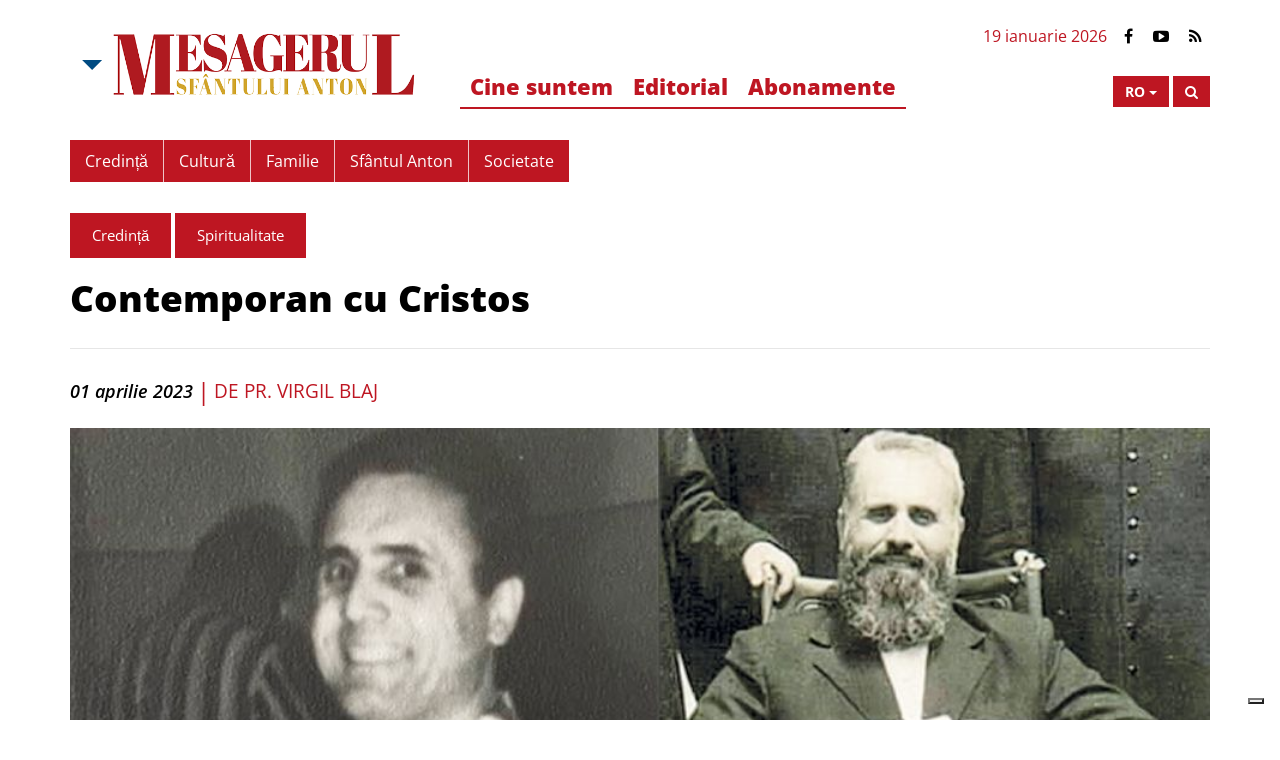

--- FILE ---
content_type: text/html; charset=utf-8
request_url: https://www.mesagerulsfantulanton.com/content/contemporan-cu-cristos
body_size: 9834
content:
<!DOCTYPE html>
<html xmlns="http://www.w3.org/1999/xhtml" xml:lang="ro" lang="ro"
version="XHTML+RDFa 1.0" dir="ltr"
  xmlns:og="http://ogp.me/ns#"
  xmlns:content="http://purl.org/rss/1.0/modules/content/"
  xmlns:dc="http://purl.org/dc/terms/"
  xmlns:foaf="http://xmlns.com/foaf/0.1/"
  xmlns:rdfs="http://www.w3.org/2000/01/rdf-schema#"
  xmlns:sioc="http://rdfs.org/sioc/ns#"
  xmlns:sioct="http://rdfs.org/sioc/types#"
  xmlns:skos="http://www.w3.org/2004/02/skos/core#"
  xmlns:xsd="http://www.w3.org/2001/XMLSchema#">
<head profile="http://www.w3.org/1999/xhtml/vocab">
    <meta charset="utf-8">
    <!--[if IEMobile]><meta http-equiv="cleartype" content="on"><![endif]-->
    <meta http-equiv="X-UA-Compatible" content="IE=edge">
    <meta name="viewport" content="width=device-width, initial-scale=1">
    <meta name="MobileOptimized" content="width">
    <meta name="HandheldFriendly" content="true">
        <!-- <link href='https://fonts.googleapis.com/css?family=Open+Sans:400,300,300italic,400italic,600,600italic,700,700italic,800,800italic' rel='stylesheet' type='text/css'> -->
    
            
        <!-- Google tag (gtag.js) -->
<script async src="https://www.googletagmanager.com/gtag/js?id=G-9VBWYK9ELB"></script>
<script>
  window.dataLayer = window.dataLayer || [];
  function gtag(){dataLayer.push(arguments);}
  gtag('js', new Date());

  gtag('config', 'G-9VBWYK9ELB');
</script>
        <meta http-equiv="Content-Type" content="text/html; charset=utf-8" />
<script type="text/javascript">
var _iub = _iub || [];
_iub.csConfiguration = {"countryDetection":true,"enableUspr":true,"floatingPreferencesButtonDisplay":"bottom-right","perPurposeConsent":true,"siteId":2593588,"whitelabel":false,"cookiePolicyId":33987899,"cookiePolicyUrl":"https://www.santantonio.org/it/informativa-su-privacy-e-cookie","privacyPolicyUrl":"https://www.santantonio.org/it/informativa-su-privacy-e-cookie","privacyPolicyNoticeAtCollectionUrl":"https://www.santantonio.org/it/informativa-su-privacy-e-cookie","banner":{"acceptButtonDisplay":true,"closeButtonRejects":true,"customizeButtonDisplay":true,"explicitWithdrawal":true,"listPurposes":true,"position":"float-bottom-center","rejectButtonDisplay":true}};
_iub.csLangConfiguration = {"it":{"cookiePolicyId":33987899},"fr":{"cookiePolicyId":70596750},"en-GB":{"cookiePolicyId":74002401},"de":{"cookiePolicyId":68456691},"es":{"cookiePolicyId":24890166}};
</script>
<script type="text/javascript" src="https://cs.iubenda.com/autoblocking/2593588.js"></script>
<script type="text/javascript" src="//cdn.iubenda.com/cs/gpp/stub.js"></script>
<script type="text/javascript" src="//cdn.iubenda.com/cs/iubenda_cs.js" charset="UTF-8" async></script><link rel="shortcut icon" href="https://www.mesagerulsfantulanton.com/sites/all/themes/custom/msaMessaggero_theme/favicon.ico" type="image/vnd.microsoft.icon" />
<meta name="description" content="Putem auzi câteodată, mai ales cu ocazia unor evenimente speciale, exprimarea bucuriei unei persoane de a fi sau de a fi fost contemporană cu cineva pe care l-a preţuit," />
<meta name="generator" content="Drupal 7 (http://drupal.org)" />
<link rel="canonical" href="https://www.mesagerulsfantulanton.com/content/contemporan-cu-cristos" />
<link rel="shortlink" href="https://www.mesagerulsfantulanton.com/node/2007" />
<meta property="fb:app_id" content="511529892730384" />
<meta property="og:type" content="article" />
<meta property="og:url" content="https://www.mesagerulsfantulanton.com/content/contemporan-cu-cristos" />
<meta property="og:title" content="Contemporan cu Cristos" />
<meta property="og:description" content="Putem auzi câteodată, mai ales cu ocazia unor evenimente speciale, exprimarea bucuriei unei persoane de a fi sau de a fi fost contemporană cu cineva pe care l-a preţuit," />
<meta property="og:updated_time" content="2023-04-01T16:02:03+02:00" />
<meta property="og:image" content="https://www.mesagerulsfantulanton.com/sites/ro/files/slider-homepage/images/demeter-anton-msa-23.jpg" />
<meta property="article:published_time" content="2023-04-01T16:02:03+02:00" />
<meta property="article:modified_time" content="2023-04-01T16:02:03+02:00" />

            <title>Contemporan cu Cristos | Mesagerul Sfântului Anton</title>
        
    <style type="text/css" media="all">
@import url("https://www.mesagerulsfantulanton.com/modules/system/system.base.css?sxxzeh");
@import url("https://www.mesagerulsfantulanton.com/modules/system/system.menus.css?sxxzeh");
@import url("https://www.mesagerulsfantulanton.com/modules/system/system.messages.css?sxxzeh");
@import url("https://www.mesagerulsfantulanton.com/modules/system/system.theme.css?sxxzeh");
</style>
<style type="text/css" media="all">
@import url("https://www.mesagerulsfantulanton.com/modules/comment/comment.css?sxxzeh");
@import url("https://www.mesagerulsfantulanton.com/sites/all/modules/contrib/date/date_api/date.css?sxxzeh");
@import url("https://www.mesagerulsfantulanton.com/sites/all/modules/contrib/date/date_popup/themes/datepicker.1.7.css?sxxzeh");
@import url("https://www.mesagerulsfantulanton.com/modules/field/theme/field.css?sxxzeh");
@import url("https://www.mesagerulsfantulanton.com/modules/node/node.css?sxxzeh");
@import url("https://www.mesagerulsfantulanton.com/modules/search/search.css?sxxzeh");
@import url("https://www.mesagerulsfantulanton.com/modules/user/user.css?sxxzeh");
@import url("https://www.mesagerulsfantulanton.com/sites/all/modules/contrib/views/css/views.css?sxxzeh");
@import url("https://www.mesagerulsfantulanton.com/sites/all/modules/contrib/ckeditor/css/ckeditor.css?sxxzeh");
</style>
<style type="text/css" media="all">
@import url("https://www.mesagerulsfantulanton.com/sites/all/modules/contrib/ctools/css/ctools.css?sxxzeh");
@import url("https://www.mesagerulsfantulanton.com/sites/all/modules/contrib/addtoany/addtoany.css?sxxzeh");
@import url("https://www.mesagerulsfantulanton.com/sites/all/themes/custom/msaMessaggero_theme/css/sweetalert.css?sxxzeh");
@import url("https://www.mesagerulsfantulanton.com/sites/all/themes/custom/msaMessaggero_theme/css/fancybox.min.css?sxxzeh");
@import url("https://www.mesagerulsfantulanton.com/sites/all/themes/custom/msaMessaggero_theme/css/animate/animate.css?sxxzeh");
@import url("https://www.mesagerulsfantulanton.com/sites/all/themes/custom/msaMessaggero_theme/css/swiper/swiper.css?sxxzeh");
@import url("https://www.mesagerulsfantulanton.com/sites/all/themes/custom/msaMessaggero_theme/css/style--block-msamesshub-logo.css?sxxzeh");
@import url("https://www.mesagerulsfantulanton.com/sites/all/themes/custom/msaMessaggero_theme/css/style--block-menu-header-big.css?sxxzeh");
@import url("https://www.mesagerulsfantulanton.com/sites/all/themes/custom/msaMessaggero_theme/css/style--block-main-menu.css?sxxzeh");
@import url("https://www.mesagerulsfantulanton.com/sites/all/themes/custom/msaMessaggero_theme/css/style--block-msamesshub-footer.css?sxxzeh");
</style>
<style type="text/css" media="all">
@import url("https://www.mesagerulsfantulanton.com/sites/all/themes/custom/msaMessaggero_theme/css/font-awesome.css?sxxzeh");
@import url("https://www.mesagerulsfantulanton.com/sites/all/themes/custom/msaMessaggero_theme/css/msa-fonticons.css?sxxzeh");
@import url("https://www.mesagerulsfantulanton.com/sites/all/themes/custom/msaMessaggero_theme/css/msaMessaggero.bootstrap.css?sxxzeh");
@import url("https://www.mesagerulsfantulanton.com/sites/all/themes/custom/msaMessaggero_theme/css/msaMessaggero.css?sxxzeh");
</style>
<style type="text/css" media="all">
@import url("https://www.mesagerulsfantulanton.com/sites/all/themes/custom/msaMessaggero_theme/css/comments.css?sxxzeh");
@import url("https://www.mesagerulsfantulanton.com/sites/all/themes/custom/msaMessaggero_theme/css/style--node-articolo.css?sxxzeh");
</style>
    
                    
    <!--[if lt IE 9]>
    <script src="sites/all/themes/custom/msaMessaggero_theme/js/html5-respond.js"></script>
    <![endif]-->
</head>
<body class="html not-front not-logged-in no-sidebars page-node page-node- page-node-2007 node-type-articolo i18n-ro" >
    <!-- <div id="skip-link"> -->
      <!-- <a href="#main-content" class="element-invisible element-focusable">Skip to main content</a> -->
    <!-- </div> -->
    
    <div id="fb-root"></div>
    
        
<div id="page-wrapper">
    <div id="page">
                <header id="header" class="">
    <div class="pre-header">
        <div class="container">
                <div id="block-msamesshub-msamesshub-logo" class="block block-msamesshub">
    <div class="content"> <div class="btn-group main">
    <div class="dropdown btn-group">
        <button class="dropdown-toggle" data-toggle="dropdown" aria-haspopup="true" aria-expanded="true" aria-label="Open Msa Menu">
            <span class="caret"></span>
        </button>
        <ul class="dropdown-menu">
                        <li class="sant">
                                <a href="http://www.santantonio.org/en" target="_blank" aria-label="Link to sant'Anthony">
                                    <img src="https://www.mesagerulsfantulanton.com/sites/ro/files/logos/logo-sant-eng_0_0.png" alt="sant'Anthony" text="sant'Anthony"/>
                </a>
            </li>
                    
                        <li class="car">
                                <a href="http://www.caritasantoniana.org/en" target="_blank" aria-label="Link to Caritas">
                                    <img src="https://www.mesagerulsfantulanton.com/sites/ro/files/logos/logo-car-eng_0.jpg" alt="Caritas Antoniana" text="Caritas Antoniana" />
                </a>
            </li>
                    </ul>
    </div>
    <a href="/" class="logo-plh" aria-label="Link to Msa">
        <img src="https://www.mesagerulsfantulanton.com/sites/ro/files/logos/logo_mesagerul.png" alt="MSA Logo" text="MSA Logo"/>
    </a>
</div>

<div class="top-section">
    
    <span class="c-red padding5">
        19 ianuarie 2026</span>
        
        
            <a href="https://www.facebook.com/mesagerulantonian" class="social-link" target="_blank" aria-label="Link to Facebook"><i class="fa fa-facebook" role="Facebook"></i></a>
            <a href="https://www.youtube.com/channel/UCQQL3h69fXJ4klcMvSZBt8A" class="social-link" target="_blank" aria-label="Link to YouTube"><i class="fa fa-youtube-play" role="YouTube"></i></a>
            
    <a href="/rss" class="social-link" target="_blank" aria-label="Link to Feed Rss"><i class="fa fa-rss" role="Feed Rss"></i></a>
</div> </div>
</div>
            
            <div class="mid-section row">
                <div class="col-md-4 visible-md visible-lg">
                    <span class="just-border"></span>
                </div>
                <div class="col-md-2 col-md-push-6">
                    <div class="right-buttons">
                        <div class="btn-group languages">
                            <button class="btn btn-square btn-red dropdown-toggle" type="button" data-toggle="dropdown" aria-haspopup="true" aria-expanded="false" aria-label="Open Language Menu">
                                <label>ro</label>
                                <span class="caret"></span>
                            </button>
                            <ul class="dropdown-menu">
                                <li><a href="https://messaggerosantantonio.it/">IT</a></li>
                                <li><a href="https://www.messengersaintanthony.com/">EN</a></li>
                                <li><a href="https://www.messagerdesaintantoine.com/">FR</a></li>
                                <li><a href="https://www.sendbote.com/">DE</a></li>
                                <li><a href="https://www.mesagerulsfantulanton.com/">RO</a></li>
                                <li><a href="http://www.veritas.hr/">HR</a></li>
                                <li><a href="https://santoantonio.live/">PT</a></li>
                                                        </ul>
                        </div>
                        
                        
                        <button id="header-search" type="button" class="btn btn-square btn-red" data-placement="bottom" title="Cerca" 
                            data-toggle="modal" data-target="#search-modal" aria-label="Search">
                            <i class="fa fa-search c-white"></i>
                        </button>
                        <button id="mobile-toggle" type="button" class="mobile-toggle btn btn-square btn-red" aria-label="Open Menu">
                            <i class="fa fa-bars"></i>
                            <i class="fa fa-times"></i>
                        </button>
                    </div>
                </div>
                <div class="col-md-6 col-md-pull-2">
                    <div class="mobile-menu left small">
                            <div id="block-menu-menu-header-big" class="block block-menu">
    <ul class="menu" role="menu"><li class="first expanded dropdown" role="menuitem" ><a href="/" class="dropdown-toggle"  data-toggle="dropdown" role="button" aria-haspopup="true" aria-expanded="false">Cine suntem</a><ul class="dropdown-menu"><li class="first leaf" role="menuitem" ><a href="/content/mesagerul-sfantului-anton" class="" >„Mesagerul sfântului Anton”</a></li><li class="leaf" role="menuitem" ><a href="/content/pr-daniel-fecheta" class="" >Director</a></li><li class="leaf" role="menuitem" ><a href="/profile-group/colaborator" class="" >Colaboratori</a></li><li class="last leaf" role="menuitem" ><a href="/content/edizioni-messaggero-padova" class="" >Edizioni Messaggero Padova</a></li></ul></li><li class="collapsed" role="menuitem" ><a href="/blog/editorial-0" class="" >Editorial</a></li><li class="last expanded dropdown" role="menuitem" ><a href="/" class="dropdown-toggle"  data-toggle="dropdown" role="button" aria-haspopup="true" aria-expanded="false">Abonamente </a><ul class="dropdown-menu"><li class="first leaf" role="menuitem" ><a href="/content/abonamente" class="" >Abonamente </a></li><li class="leaf" role="menuitem" ><a href="/issues" class="" >Arhivă</a></li><li class="last leaf" role="menuitem" ><a href="/content/oferte-si-donatii" class="" >Oferte și donații</a></li></ul></li></ul>
</div>                    </div>
                </div>
            </div>
        </div>
    </div>
    
    <div class="menu-header">
        <div class="container">
            <div class="mobile-menu right big">
                    <div id="block-system-main-menu" class="block block-system block-menu">
    <ul class="menu" role="menu"><li class="first leaf" role="menuitem" ><a href="/themes/credinta" class="" >Credință</a></li><li class="leaf" role="menuitem" ><a href="/themes/cultura" class="" >Cultură</a></li><li class="leaf" role="menuitem" ><a href="/themes/familie" class="" >Familie</a></li><li class="leaf" role="menuitem" ><a href="/themes/sfantul-anton" class="" >Sfântul Anton</a></li><li class="last leaf" role="menuitem" ><a href="/themes/societate" class="" >Societate</a></li></ul>
</div>            </div>
        </div>
    </div>

</header>        
                
                
        <div id="main-wrapper" class="clearfix">
            <div class="container">
                                <div class="row">
                    <div class="col-sm-8">
                                                <div id="tab-container"></div>
                                            </div>
                    <div class="col-sm-4">
                                            </div>
                </div>
                                
                
                                
                
                                <div class="row">
                    <section class="MainContent col-md-12">
                            <div id="block-system-main" class="block block-system">
    <div class="content"> 

<div id="node-2007" class="node node-articolo clearfix" about="/content/contemporan-cu-cristos" typeof="sioc:Item foaf:Document">
    
            <div class="detail-wrapper">
            <div class="row">
                                <div class="col-xs-12">
                    <div class="relations">
                        <div class="field field-name-field-theme field-type-taxonomy-term-reference field-label-hidden"><div class="field-items"><div class="field-item even"><a href="/themes/credinta" typeof="skos:Concept" property="rdfs:label skos:prefLabel">Credință</a></div></div></div>                        <div class="field field-name-field-category field-type-taxonomy-term-reference field-label-hidden"><div class="field-items"><div class="field-item even"><a href="/category/spiritualitate" typeof="skos:Concept" property="rdfs:label skos:prefLabel">Spiritualitate</a></div></div></div>                    </div>
                    
                    <h1>Contemporan cu Cristos</h1>
                    
                    <div class="subtitle">
                                            </div>
                    
                    <div class="info-detail">
                        <span class="date">01 aprilie 2023</span>
                                                    <span class="separator"> | </span>
                            <span class="author">de <div class="field field-name-field-author-reference field-type-entityreference field-label-hidden"><div class="field-items"><div class="field-item even"><a href="/content/pr-virgil-blaj">Pr. Virgil Blaj</a></div></div></div></span>
                                            </div>
                    
                                        <div class="slider-gallery slider-articolo">
                        <div class="swiper-container">
                            <div class="swiper-wrapper">
                                                                                                                                        <div class="swiper-slide">
                                        <img src="https://www.mesagerulsfantulanton.com/sites/ro/files/styles/preview_gallery_fotografica_grande/public/slider-homepage/images/demeter-anton-msa-23.jpg?itok=5rQ-mhdf" alt="" />
                                        <div class="dida">
                                                                                    <div class="text-dida">
                                                                                                                                                    </br>Contemporan cu Cristos - © Arhiva OFMConv.                                                                                            </div>
                                        </div>
                                    </div>
                                                            </div>
                                                    </div>
                    </div>
                                        
                                        
                    <div class="row">
                        <div class="col-xs-10 col-xs-offset-1">
                                                            <div class="body">
                                    <div class="field field-name-body field-type-text-with-summary field-label-hidden"><div class="field-items"><div class="field-item even" property="content:encoded"><p>Putem auzi câteodată, mai ales cu ocazia unor evenimente speciale, exprimarea bucuriei unei persoane de a fi sau de a fi fost contemporană cu cineva pe care l-a preţuit, l-a admirat sau l-a stimat foarte mult: „Mă bucur că sunt contemporan cu tine!”; „Mă bucur că am fost contemporan cu cutare!”.</p>
<p>Cea mai importantă persoană din viaţa unui creştin este Isus Cristos, cu care noi, creştinii acestor timpuri, nu am avut fericirea să fim contemporani. Asta nu înseamnă însă că nu-i putem deveni, căci „Isus Cristos – cel de ieri şi de astăzi – este acelaşi în veci” (<em>Evr</em> 13,8).</p>
<p>Un mare gânditor creştin danez din secolul al XIX-lea, Søren Kierkegaard, era convins că „contemporaneitatea” este „condiţia credinţei înseşi sau mai exact definiţia ei”. Iată cum se exprimă într-un fragment din opera sa, <em>Şcoala creştinismului</em>: „Creştinismul a venit pe lume ca absolutul însuşi, nu ca mângâiere sau consolare în înţelesul omenesc al cuvântului, creştinismul vorbeşte dimpotrivă mereu despre felul în care <em>creştinul trebuie să sufere</em>, despre cum un om, pentru a deveni şi a fi creştin, <em>trebuie să îndure suferinţe</em>, pe care el le şi poate evita, dacă renunţă să devină creştin. Este, într-adevăr, o deosebire mereu, nesfârşit mai mare căscându-se, între Dumnezeu şi om, şi din cauza aceasta în situaţia contemporaneităţii se vădeşte că a deveni creştin (pentru a fi transformat întru asemănare cu Dumnezeu), omeneşte vorbind, <em>este un chin şi o suferinţă</em> încă şi mai mare decât cea mai mare suferinţă omenească, şi pe lângă aceasta şi o crimă în ochii contemporanilor. Şi aşa se va arăta a fi totdeauna atunci când a deveni creştin ajunge să însemne şi a deveni contemporan cu Cristos. Şi dacă a deveni creştin nu ajunge să capete această semnificaţie, atunci toate astea sunt o simplă vorbărie, devii creştin şi e totul o vorbă goală şi autoînşelăciune şi e doar vanitate, şi e totul blasfemie şi păcat împotriva celei de-a doua poruncii a legii şi păcat împotriva Duhului Sfânt. Căci în faţa absolutului nu există decât un singur timp: prezentul; pentru cel care nu este contemporan cu absolutul, acesta nu există. Şi că Isus Cristos este absolutul, asta se vede uşor, pentru că în faţa lui nu există decât o singură situare: cea a contemporaneităţii”.</p>
<p>Devenim contemporanii lui Cristos în măsura în care viaţa noastră începe să se asemene tot mai mult cu viaţa lui. Apostolul Ioan scrie că „din aceasta cunoaştem că suntem în el. Cel care spune că rămâne în el trebuie să trăiască aşa cum el a trăit” (<em>1In</em> 2,5-6). Kierkegaard precizează: „În realitate, să fii creştin [înseamnă] să fii dintre cei care-l urmează, dar nu un asemenea adept delicat şi împodobit care să vrea să profite de pe urma denumirii şi îl lasă pe Cristos să fi suferit acum multe, multe sute de ani; nu, să fii dintre cei care-l urmează înseamnă ca viaţa ta să capete la fel de multă asemănare cu viaţa lui cât îi este posibil unei vieţi omeneşti să capete”.</p>
<p>În cartea <em>Mai liber ca oricând. Părintele Anton Demeter</em>, scrisă de Francisca Băltăceanu şi Monica Broşteanu (Polirom, 2021), putem surprinde unul dintre momentele în care părintele exprimă situarea sa prin lucrare harului în veşnicul prezent al contemporaneităţii cu Cristos: „La terminarea procesului – mărturisea deseori părintele – am avut sentimentul şi bucuria unei victorii din partea lui Cristos şi nu mă mai interesa ce fel de condamnare avea să se pronunţe împotriva mea. Procurorul ceruse să mi se aplice o pedeapsă exemplară. Pentru mine însă lucrul acesta nu mai avea nicio importanţă, <em>eram în mâinile Domnului</em> şi mă simţeam <em>mai liber ca oricând</em> [...]. În momentele acelea nu-mi era frică, nici chiar dacă m-ar fi dus la moarte”.</p>
</div></div></div>                                </div>
                                                        <div class="updated">
                                Updated on 01 aprilie 2023                            </div>
                            
                                                        
                                                        <div class="social">
                                <div class="title text-center">Interesting? Share this page</div>
                                <span class="a2a_kit a2a_kit_size_32 a2a_target addtoany_list" id="da2a_2">
      <span class="row">
<span class="col-xs-6 col-md-4"><a class="a2a_button_email"></a></span>
<span class="col-xs-6 col-md-4"><a class="a2a_button_facebook"></a></span>
<span class="col-xs-6 col-md-4"><a class="a2a_button_twitter"></a></span>
</span>
      
      
    </span>
                                </div>
                                                        
                                                        
                                <div class="">
        <div class="comments ">
                                    <form name="comments" onsubmit="return false">
                <div class="oldcomments scrollbarre row">
                                                </div>

                <div class="title-form text-center">LASĂ UN COMENTARIU</div>
                
                <div class="newcomment" rel="comment">
                    <div class="row">
                        <div class="col-xs-12 col-sm-6">
                            <input type="text" class="col-xs-12" name="name" placeholder="Prenume *" id="newcommentname"/>
                        </div>
                        <div class="col-xs-12 col-sm-6">
                            <input type="text" class="col-xs-12" name="surname" placeholder="Nume *" id="newcommentsurname"/>
                        </div>
                    </div>
                    <div class="row">
                        <div class="col-xs-12">
                            <input type="email" class="col-xs-12" name="email" placeholder="E-mail *" id="newcommentemail"/>
                        </div>
                    </div>
                    <div class="row newtext">
                        <div class="col-xs-12">
                            <textarea name="newcomment" placeholder="Mesajul tău *" id="newcommenttext"></textarea>
                        </div>
                    </div>
                    <div class="row" id="privacy">
                        <div class="col-xs-12">
                            <div class="actions pull-right">
                                <span class="error hidden"></span>
                                <span class="delete-comment-error hidden"></span>
                                <button class=" btn btn-red btn-square add-comment">
                                    <span class="commenta">Trimite</span>
                                    <span class="rispondi hidden">Add reply</span>
                                </button>

                                <button class="btn btn-grey btn-square undo-reply hidden enabled">
                                    <span class="undo">Undo reply</span>
                                </button>
                            </div>

                            
                            <label class="legend"><input type="checkbox" class="pull-left" name="privacy" id="newcommentprivacy"/>
                                <p>
                                    I`ve read and I accept all the  <a href="/" target="_blank" aria-label="Link to Privacy Policy">privacy statements</a>
                                </p>
                            </label>
                        </div>
                    </div>
                </div>
                <span class="close-arrow"></span>
                <input type="hidden" name="cid" id="cid-input"/>
                <input type="hidden" name="thread" id="thread-input"/>
                <input type="hidden" name="gender"/>
            </form>
                    </div>
    </div>
                        </div>
                    </div>
                </div>
            </div>
        </div>
    </div>
 </div>
</div>
                    </section>
                    
                                    </div>
                

                                
                
                                

            </div>
        </div> 
        
                
        <!-- /#main-wrapper -->
        <div class="overlay"></div>
    </div>
    <div id="footer-push"></div>
    </div><!-- /#page-wrapper -->

<footer id="footer">
    <div class="container">
                
        <div class="row">
            <div class="col-md-12 col-lg-10">
                <div class="row">
                    <div class="col-md-4">
                        <div class="logoWrap">
                                                            <img src="/sites/all/themes/custom/msaMessaggero_theme/images/logo-footer-ro.png" class="logo-footer" alt="MSA Logo" text="MSA Logo"/>
                                                    </div>
                            <div id="block-msamesshub-msamesshub-footer" class="block block-msamesshub">
    <div class="content"> 
<ul class="list-unstyled">
    <li><i class="msa msa-marker"></i> Via Orto Botanico 11
35123 Padova - Italy</li>
    <li><i class="msa msa-phone"></i> +39 0498225777</li>
    <li><i class="msa msa-envelope"></i> <a href="mailto:info@santantonio.org" target="_blank" aria-label="Send an email to Messenger" >info@santantonio.org</a></li>
</ul> </div>
</div>
                    </div>
                    <div class="col-md-8 menus">
                            <div id="block-menu-menu-footer-menu" class="block block-menu">
    <ul class="menu" role="menu"><li class="first expanded" role="menuitem"><a href="/" title="">Mesagerul</a><ul class="menu" role="menu"><li class="first leaf" role="menuitem"><a href="/content/pr-daniel-fecheta" title="">Director</a></li>
<li class="collapsed" role="menuitem"><a href="/blog/editorial-0" title="">Editorial</a></li>
<li class="last leaf" role="menuitem"><a href="/content/abonamente" title="">Abonamente</a></li>
</ul></li>
<li class="last expanded" role="menuitem"><a href="/" title="">Sfântul Anton</a><ul class="menu" role="menu"><li class="first leaf" role="menuitem"><a href="http://www.santantonio.org/it/basilica" title="">Bazilica Sfântului Anton</a></li>
<li class="leaf" role="menuitem"><a href="http://www.santantonio.org/it/invia-una-preghiera" title="">Dragă Sfinte Antoane</a></li>
<li class="last leaf" role="menuitem"><a href="http://www.caritasantoniana.org/it" title="">Caritas Antoniana</a></li>
</ul></li>
</ul></div>                    </div>
                </div>
            </div>
            <div class="col-md-12 col-lg-2">
                <div class="row right-side">
                    <div class="col-sm-8 col-lg-12 copyright">
                        &copy; 2026 PISAPFMC Provincia Italiana di S. Antonio di Padova dei Frati Minori Conventuali<br>
                        P.Iva 00226500288
                    </div>
                    
                    <div class="col-sm-4 col-lg-12 credits">
                        <a href="http://www.mediagraflab.it/" target="_blank" aria-label="Link to Credits">Credits</a> |
                        <a href="/confidentialitate-si-cookiex"  target="_blank" aria-label="Link to Privacy Policy">Privacy Policy</a>
                        <br><br>
                        Whistleblowing<br>
                        <a href="https://privacy.santantonio.org/whistleblowing_it.html" target="_blank" aria-label="Link to Whistleblowing Policy">Policy</a> | 
                        <a href="https://www.iubenda.com/whistleblowing-form/it/15dad92e-77af-4423-ae92-798fe8f2b7d8" target="_blank" aria-label="Link to Whistleblowing Form">Modulo</a> <br>
                    </div>
                </div>
            </div>
        </div>
        
    </div>
</footer>
<div class="modal fade" id="search-modal" tabindex="-1" role="dialog" aria-labelledby="search-modal-title">
    <div class="modal-dialog" role="document">
        <div class="modal-content">
            <div class="modal-header">
                <button type="button" class="close" data-dismiss="modal" aria-label="Close"><span aria-hidden="true">&times;</span></button>
            <h4 class="modal-title" id="search-modal-title">Ce cauți?</h4>
            </div>
            <div class="modal-body">
                                <form action="/search" class="modal-search-form">
                    <input type="text" name="keys" placeholder="Scrie aici."  aria-label="Insert Search text"/>
                    <button type="submit" class="btn btn-default">Caută</button>
                </form>
            </div>
        </div>
    </div>
</div>

    <script type="text/javascript" src="//ajax.googleapis.com/ajax/libs/jquery/1.11.2/jquery.min.js"></script>
<script type="text/javascript">
<!--//--><![CDATA[//><!--
window.jQuery || document.write("<script src='/sites/all/modules/contrib/jquery_update/replace/jquery/1.11/jquery.min.js'>\x3C/script>")
//--><!]]>
</script>
<script type="text/javascript">
<!--//--><![CDATA[//><!--
jQuery.migrateMute=true;jQuery.migrateTrace=false;
//--><!]]>
</script>
<script type="text/javascript" src="//code.jquery.com/jquery-migrate-1.4.1.min.js"></script>
<script type="text/javascript">
<!--//--><![CDATA[//><!--
window.jQuery && window.jQuery.migrateWarnings || document.write("<script src='/sites/all/modules/contrib/jquery_update/replace/jquery-migrate/1/jquery-migrate.min.js'>\x3C/script>")
//--><!]]>
</script>
<script type="text/javascript" src="https://www.mesagerulsfantulanton.com/misc/jquery-extend-3.4.0.js?v=1.11.2"></script>
<script type="text/javascript" src="https://www.mesagerulsfantulanton.com/misc/jquery-html-prefilter-3.5.0-backport.js?v=1.11.2"></script>
<script type="text/javascript" src="https://www.mesagerulsfantulanton.com/misc/jquery.once.js?v=1.2"></script>
<script type="text/javascript" src="https://www.mesagerulsfantulanton.com/misc/drupal.js?sxxzeh"></script>
<script type="text/javascript" src="https://www.mesagerulsfantulanton.com/sites/ro/files/languages/ro_SCP9xYYdGh9n7RGWl-DptfnO0BiyYs3fPctjrZtdS3g.js?sxxzeh"></script>
<script type="text/javascript" src="https://www.mesagerulsfantulanton.com/sites/all/themes/custom/msaMessaggero_theme/js/lib.js?sxxzeh"></script>
<script type="text/javascript" src="https://www.mesagerulsfantulanton.com/sites/all/modules/contrib/captcha/captcha.js?sxxzeh"></script>
<script type="text/javascript">
<!--//--><![CDATA[//><!--
window.a2a_config=window.a2a_config||{};window.da2a={done:false,html_done:false,script_ready:false,script_load:function(){var a=document.createElement('script'),s=document.getElementsByTagName('script')[0];a.type='text/javascript';a.async=true;a.src='https://static.addtoany.com/menu/page.js';s.parentNode.insertBefore(a,s);da2a.script_load=function(){};},script_onready:function(){da2a.script_ready=true;if(da2a.html_done)da2a.init();},init:function(){for(var i=0,el,target,targets=da2a.targets,length=targets.length;i<length;i++){el=document.getElementById('da2a_'+(i+1));target=targets[i];a2a_config.linkname=target.title;a2a_config.linkurl=target.url;if(el){a2a.init('page',{target:el});el.id='';}da2a.done=true;}da2a.targets=[];}};(function ($){Drupal.behaviors.addToAny = {attach: function (context, settings) {if (context !== document && window.da2a) {if(da2a.script_ready)a2a.init_all();da2a.script_load();}}}})(jQuery);a2a_config.callbacks=a2a_config.callbacks||[];a2a_config.callbacks.push({ready:da2a.script_onready});a2a_config.overlays=a2a_config.overlays||[];a2a_config.templates=a2a_config.templates||{};
//--><!]]>
</script>
<script type="text/javascript" src="https://www.mesagerulsfantulanton.com/sites/all/themes/custom/msaMessaggero_theme/js/jquery.watch.min.js?sxxzeh"></script>
<script type="text/javascript" src="https://www.mesagerulsfantulanton.com/sites/all/themes/custom/msaMessaggero_theme/js/bootstrap.min.js?sxxzeh"></script>
<script type="text/javascript" src="https://www.mesagerulsfantulanton.com/sites/all/themes/custom/msaMessaggero_theme/js/wow.min.js?sxxzeh"></script>
<script type="text/javascript" src="https://www.mesagerulsfantulanton.com/sites/all/themes/custom/msaMessaggero_theme/js/jquery.waitforimages.min.js?sxxzeh"></script>
<script type="text/javascript" src="https://www.mesagerulsfantulanton.com/sites/all/themes/custom/msaMessaggero_theme/js/sweetalert.min.js?sxxzeh"></script>
<script type="text/javascript" src="https://www.mesagerulsfantulanton.com/sites/all/themes/custom/msaMessaggero_theme/js/jquery.cookie.min.js?sxxzeh"></script>
<script type="text/javascript" src="https://www.mesagerulsfantulanton.com/sites/all/themes/custom/msaMessaggero_theme/js/jquery.fancybox.pack.js?sxxzeh"></script>
<script type="text/javascript" src="https://www.mesagerulsfantulanton.com/sites/all/themes/custom/msaMessaggero_theme/js/swiper.jquery.min.js?sxxzeh"></script>
<script type="text/javascript" src="https://www.mesagerulsfantulanton.com/sites/all/themes/custom/msaMessaggero_theme/js/global.js?sxxzeh"></script>
<script type="text/javascript">
<!--//--><![CDATA[//><!--
jQuery.extend(Drupal.settings, {"basePath":"\/","pathPrefix":"","setHasJsCookie":0,"ajaxPageState":{"theme":"msaMessaggero","theme_token":"_KU2Jb9J7XrbczE6ymZ8-yCauzDu75j6zgYc1l_CQXU","js":{"sites\/all\/themes\/custom\/msaMessaggero_theme\/js\/comments.js":1,"0":1,"\/\/ajax.googleapis.com\/ajax\/libs\/jquery\/1.11.2\/jquery.min.js":1,"1":1,"2":1,"\/\/code.jquery.com\/jquery-migrate-1.4.1.min.js":1,"3":1,"misc\/jquery-extend-3.4.0.js":1,"misc\/jquery-html-prefilter-3.5.0-backport.js":1,"misc\/jquery.once.js":1,"misc\/drupal.js":1,"public:\/\/languages\/ro_SCP9xYYdGh9n7RGWl-DptfnO0BiyYs3fPctjrZtdS3g.js":1,"sites\/all\/themes\/custom\/msaMessaggero_theme\/js\/lib.js":1,"sites\/all\/modules\/contrib\/captcha\/captcha.js":1,"4":1,"sites\/all\/themes\/custom\/msaMessaggero_theme\/js\/jquery.watch.min.js":1,"sites\/all\/themes\/custom\/msaMessaggero_theme\/js\/bootstrap.min.js":1,"sites\/all\/themes\/custom\/msaMessaggero_theme\/js\/wow.min.js":1,"sites\/all\/themes\/custom\/msaMessaggero_theme\/js\/jquery.waitforimages.min.js":1,"sites\/all\/themes\/custom\/msaMessaggero_theme\/js\/sweetalert.min.js":1,"sites\/all\/themes\/custom\/msaMessaggero_theme\/js\/jquery.cookie.min.js":1,"sites\/all\/themes\/custom\/msaMessaggero_theme\/js\/jquery.fancybox.pack.js":1,"sites\/all\/themes\/custom\/msaMessaggero_theme\/js\/swiper.jquery.min.js":1,"sites\/all\/themes\/custom\/msaMessaggero_theme\/js\/global.js":1},"css":{"modules\/system\/system.base.css":1,"modules\/system\/system.menus.css":1,"modules\/system\/system.messages.css":1,"modules\/system\/system.theme.css":1,"modules\/comment\/comment.css":1,"sites\/all\/modules\/contrib\/date\/date_api\/date.css":1,"sites\/all\/modules\/contrib\/date\/date_popup\/themes\/datepicker.1.7.css":1,"modules\/field\/theme\/field.css":1,"modules\/node\/node.css":1,"modules\/search\/search.css":1,"modules\/user\/user.css":1,"sites\/all\/modules\/contrib\/views\/css\/views.css":1,"sites\/all\/modules\/contrib\/ckeditor\/css\/ckeditor.css":1,"sites\/all\/modules\/contrib\/ctools\/css\/ctools.css":1,"sites\/all\/modules\/contrib\/addtoany\/addtoany.css":1,"sites\/all\/themes\/custom\/msaMessaggero_theme\/css\/sweetalert.css":1,"sites\/all\/themes\/custom\/msaMessaggero_theme\/css\/fancybox.min.css":1,"sites\/all\/themes\/custom\/msaMessaggero_theme\/css\/animate\/animate.css":1,"sites\/all\/themes\/custom\/msaMessaggero_theme\/css\/swiper\/swiper.css":1,"sites\/all\/themes\/custom\/msaMessaggero_theme\/css\/style--block-msamesshub-logo.css":1,"sites\/all\/themes\/custom\/msaMessaggero_theme\/css\/style--block-menu-header-big.css":1,"sites\/all\/themes\/custom\/msaMessaggero_theme\/css\/style--block-main-menu.css":1,"sites\/all\/themes\/custom\/msaMessaggero_theme\/css\/style--block-main.css":1,"sites\/all\/themes\/custom\/msaMessaggero_theme\/css\/style--block-msamesshub-footer.css":1,"sites\/all\/themes\/custom\/msaMessaggero_theme\/css\/style--block-menu-footer-menu.css":1,"sites\/all\/themes\/custom\/msaMessaggero_theme\/css\/style--form-comment-node-articolo-form.css":1,"sites\/all\/themes\/custom\/msaMessaggero_theme\/css\/style--form-search-block-form.css":1,"sites\/all\/themes\/custom\/msaMessaggero_theme\/css\/style--form-user-login-block.css":1,"sites\/all\/themes\/custom\/msaMessaggero_theme\/css\/font-awesome.css":1,"sites\/all\/themes\/custom\/msaMessaggero_theme\/css\/msa-fonticons.css":1,"sites\/all\/themes\/custom\/msaMessaggero_theme\/css\/msaMessaggero.bootstrap.css":1,"sites\/all\/themes\/custom\/msaMessaggero_theme\/css\/msaMessaggero.css":1,"sites\/all\/themes\/custom\/msaMessaggero_theme\/css\/comments.css":1,"sites\/all\/themes\/custom\/msaMessaggero_theme\/css\/style--node-articolo.css":1}},"locale":"ro","swal":{"comment_form_labels":{"name_invalid":"Please enter a valid name.","surname_invalid":"Please enter a valid surname.","email_invalid":"Please enter a valid e-mail address.","text_invalid":"Please enter a valid comment.","privacy_invalid":"You must accept privacy policy terms.","form_invalid_title":"Check your data!","form_invalid_text":"You must fill all required fields!","submit_invalid_form":"Back to comment form","success_title":"Thank you!","success_text":"Your comment has been sent and waiting for approval.","success_button":"Close","failure_button":"Check your comment data","node_not_found":"You must comment a valid page.","mail_not_found":"You must submit a valid e-mail.","message_not_found":"You cannot send an empty comment.","save_submit_error":"An error occured, please try again or contact an administrator.","save_error":"Your comment could not be saved. Please try again later."}},"user":{"uid":0},"comments":{"list":[],"nid":"2007"}});
//--><!]]>
</script>
    <script type="text/javascript" src="https://www.mesagerulsfantulanton.com/sites/all/themes/custom/msaMessaggero_theme/js/comments.js?sxxzeh"></script>
<script type="text/javascript">
<!--//--><![CDATA[//><!--
da2a.targets=[
{title:"Contemporan cu Cristos",url:"https:\/\/www.mesagerulsfantulanton.com\/content\/contemporan-cu-cristos"},
{title:"Contemporan cu Cristos",url:"https:\/\/www.mesagerulsfantulanton.com\/content\/contemporan-cu-cristos"}];
da2a.html_done=true;if(da2a.script_ready&&!da2a.done)da2a.init();da2a.script_load();
//--><!]]>
</script>
</body>
</html>

--- FILE ---
content_type: text/css
request_url: https://www.mesagerulsfantulanton.com/sites/all/themes/custom/msaMessaggero_theme/css/comments.css?sxxzeh
body_size: 515
content:
.comments{padding-top:40px}.comments h3{text-transform:uppercase;color:#BE1622;font-size:19px;font-weight:900;padding-bottom:40px}.comments .btn-grey{background:#CCCCCC;border:0;text-transform:uppercase;font-size:14px;padding:12px 28px}.comments .comment .comment-message{padding-bottom:20px}.comments .comment .comment-message .comment-date{color:#BE1622;font-size:14px}.comments .comment .comment-message .comment-body .comment-text{font-size:14px;line-height:18px;padding-bottom:10px}.comments .comment .comment-message .comment-body .comment-author .actions,.comments .comment .comment-message .comment-body .comment-author .author{display:inline-block;vertical-align:middle;*vertical-align:auto;*zoom:1;*display:inline}.comments .comment .comment-message .comment-body .comment-author .actions{margin-right:10px}.comments .comment .comment-message .comment-body .comment-author .author{font-size:13px;font-style:italic}.comments .comment .comment-subthread .comment-message .comment-body .comment-author .actions{margin-right:0px}.comments .comment .btn-grey{text-transform:none}.comments .btn-red{text-transform:uppercase;font-size:14px;padding:12px 28px;border:0}.comments .btn-red.error{color:white}.title-form{text-transform:uppercase;color:#BE1622;font-size:19px;font-weight:900;padding-bottom:25px}.newcomment{background:#F5F5F2;padding:15px}.newcomment input[type="text"],.newcomment input[type="email"],.newcomment textarea{border:0;margin-bottom:20px;padding:20px}.newcomment textarea{width:100%}#privacy .legend{font-size:12px;line-height:22px;width:70%}#privacy .legend p{font-size:14px}#privacy .legend #newcommentprivacy{margin-right:5px}div.error{background:none;border:0;color:#BE1622;font-weight:600}.error{color:#BE1622;font-weight:600}


--- FILE ---
content_type: text/css
request_url: https://www.mesagerulsfantulanton.com/sites/all/themes/custom/msaMessaggero_theme/css/style--block-main-menu.css?sxxzeh
body_size: 399
content:
#block-system-main-menu ul.menu{display:block;margin:0;padding:0;text-align:left}#block-system-main-menu ul.menu>li{margin:0;padding:0;list-style-type:none;list-style-image:none}#block-system-main-menu ul.menu>li:first-child>a{border:0px none}@media screen and (max-width: 767px){#block-system-main-menu ul.menu>li>a{display:block;padding:10px 15px;color:white;background-color:#BE1622;text-decoration:none}#block-system-main-menu ul.menu>li>a:hover{background-color:#790e16}}@media screen and (min-width: 768px) and (max-width: 991px){#block-system-main-menu ul.menu>li>a{display:block;padding:10px 15px;color:white;text-decoration:none}#block-system-main-menu ul.menu>li>a:hover{background-color:#790e16}}@media screen and (min-width: 992px){#block-system-main-menu ul.menu>li{float:left}#block-system-main-menu ul.menu>li>a{display:block;padding:10px 15px;text-align:center;background-color:#BE1622;color:white;text-decoration:none;border-left:1px solid rgba(255,255,255,0.75)}#block-system-main-menu ul.menu>li>a:hover{background-color:#90111a}#block-system-main-menu ul.menu>li ul.dropdown-menu{-moz-border-radius:0;-webkit-border-radius:0;border-radius:0}#block-system-main-menu ul.menu>li ul.dropdown-menu>li{list-style-type:none;list-style-image:none}}#block-system-main-menu ul.menu:after{content:'';display:block;clear:both}


--- FILE ---
content_type: text/css
request_url: https://www.mesagerulsfantulanton.com/sites/all/themes/custom/msaMessaggero_theme/css/style--block-msamesshub-footer.css?sxxzeh
body_size: 201
content:
#block-msamesshub-msamesshub-footer{padding:15px 0;font-size:18px;font-weight:500}@media screen and (max-width: 767px){#block-msamesshub-msamesshub-footer{text-align:left}}#block-msamesshub-msamesshub-footer ul li{position:relative;padding:5px 0 5px 30px}#block-msamesshub-msamesshub-footer ul li>i.msa{position:absolute;top:7px;left:5px;font-size:20px}


--- FILE ---
content_type: text/css
request_url: https://www.mesagerulsfantulanton.com/sites/all/themes/custom/msaMessaggero_theme/css/msaMessaggero.css?sxxzeh
body_size: 11685
content:
.size50{width:50px !important}.size60{width:60px !important}.size70{width:70px !important}.size80{width:80px !important}.size90{width:90px !important}.size100{width:100px !important}.size110{width:110px !important}.size120{width:120px !important}.size130{width:130px !important}.size140{width:140px !important}.size150{width:150px !important}.size160{width:160px !important}.size170{width:170px !important}.size180{width:180px !important}.size190{width:190px !important}.size200{width:200px !important}.size210{width:210px !important}.size220{width:220px !important}.size230{width:230px !important}.size240{width:240px !important}.size250{width:250px !important}.size260{width:260px !important}.size270{width:270px !important}.size280{width:280px !important}.size290{width:290px !important}.size300{width:300px !important}.size310{width:310px !important}.size320{width:320px !important}.size330{width:330px !important}.size340{width:340px !important}.size350{width:350px !important}.size360{width:360px !important}.size370{width:370px !important}.size380{width:380px !important}.size390{width:390px !important}.size400{width:400px !important}.size410{width:410px !important}.size420{width:420px !important}.size430{width:430px !important}.size440{width:440px !important}.size450{width:450px !important}.size460{width:460px !important}.size470{width:470px !important}.size480{width:480px !important}.size490{width:490px !important}.size500{width:500px !important}.fSize8{font-size:8px !important}.fSize9{font-size:9px !important}.fSize10{font-size:10px !important}.fSize11{font-size:11px !important}.fSize12{font-size:12px !important}.fSize13{font-size:13px !important}.fSize14{font-size:14px !important}.fSize15{font-size:15px !important}.fSize16{font-size:16px !important}.fSize17{font-size:17px !important}.fSize18{font-size:18px !important}.fSize19{font-size:19px !important}.fSize20{font-size:20px !important}.fSize21{font-size:21px !important}.fSize22{font-size:22px !important}.fSize23{font-size:23px !important}.fSize24{font-size:24px !important}.fSize25{font-size:25px !important}.fSize26{font-size:26px !important}.fSize27{font-size:27px !important}.fSize28{font-size:28px !important}.fSize29{font-size:29px !important}.fSize30{font-size:30px !important}.fSize31{font-size:31px !important}.fSize32{font-size:32px !important}.fSize33{font-size:33px !important}.fSize34{font-size:34px !important}.fSize35{font-size:35px !important}.fSize36{font-size:36px !important}.fSize37{font-size:37px !important}.fSize38{font-size:38px !important}.fSize39{font-size:39px !important}.fSize40{font-size:40px !important}.fSize41{font-size:41px !important}.fSize42{font-size:42px !important}.fSize43{font-size:43px !important}.fSize44{font-size:44px !important}.fSize45{font-size:45px !important}.padding0{padding:0px !important}.paddingL0{padding-left:0px !important}.paddingT0{padding-top:0px !important}.paddingR0{padding-right:0px !important}.paddingB0{padding-bottom:0px !important}.margin0{margin:0px !important}.marginL0{margin-left:0px !important}.marginL-0{margin-left:0px !important}.marginT0{margin-top:0px !important}.marginT-0{margin-top:0px !important}.marginR0{margin-right:0px !important}.marginR-0{margin-right:0px !important}.marginB0{margin-bottom:0px !important}.marginB-0{margin-bottom:0px !important}.padding5{padding:5px !important}.paddingL5{padding-left:5px !important}.paddingT5{padding-top:5px !important}.paddingR5{padding-right:5px !important}.paddingB5{padding-bottom:5px !important}.margin5{margin:5px !important}.marginL5{margin-left:5px !important}.marginL-5{margin-left:-5px !important}.marginT5{margin-top:5px !important}.marginT-5{margin-top:-5px !important}.marginR5{margin-right:5px !important}.marginR-5{margin-right:-5px !important}.marginB5{margin-bottom:5px !important}.marginB-5{margin-bottom:-5px !important}.padding10{padding:10px !important}.paddingL10{padding-left:10px !important}.paddingT10{padding-top:10px !important}.paddingR10{padding-right:10px !important}.paddingB10{padding-bottom:10px !important}.margin10{margin:10px !important}.marginL10{margin-left:10px !important}.marginL-10{margin-left:-10px !important}.marginT10{margin-top:10px !important}.marginT-10{margin-top:-10px !important}.marginR10{margin-right:10px !important}.marginR-10{margin-right:-10px !important}.marginB10{margin-bottom:10px !important}.marginB-10{margin-bottom:-10px !important}.padding15{padding:15px !important}.paddingL15{padding-left:15px !important}.paddingT15{padding-top:15px !important}.paddingR15{padding-right:15px !important}.paddingB15{padding-bottom:15px !important}.margin15{margin:15px !important}.marginL15{margin-left:15px !important}.marginL-15{margin-left:-15px !important}.marginT15{margin-top:15px !important}.marginT-15{margin-top:-15px !important}.marginR15{margin-right:15px !important}.marginR-15{margin-right:-15px !important}.marginB15{margin-bottom:15px !important}.marginB-15{margin-bottom:-15px !important}.padding20{padding:20px !important}.paddingL20{padding-left:20px !important}.paddingT20{padding-top:20px !important}.paddingR20{padding-right:20px !important}.paddingB20{padding-bottom:20px !important}.margin20{margin:20px !important}.marginL20{margin-left:20px !important}.marginL-20{margin-left:-20px !important}.marginT20{margin-top:20px !important}.marginT-20{margin-top:-20px !important}.marginR20{margin-right:20px !important}.marginR-20{margin-right:-20px !important}.marginB20{margin-bottom:20px !important}.marginB-20{margin-bottom:-20px !important}.padding25{padding:25px !important}.paddingL25{padding-left:25px !important}.paddingT25{padding-top:25px !important}.paddingR25{padding-right:25px !important}.paddingB25{padding-bottom:25px !important}.margin25{margin:25px !important}.marginL25{margin-left:25px !important}.marginL-25{margin-left:-25px !important}.marginT25{margin-top:25px !important}.marginT-25{margin-top:-25px !important}.marginR25{margin-right:25px !important}.marginR-25{margin-right:-25px !important}.marginB25{margin-bottom:25px !important}.marginB-25{margin-bottom:-25px !important}.padding30{padding:30px !important}.paddingL30{padding-left:30px !important}.paddingT30{padding-top:30px !important}.paddingR30{padding-right:30px !important}.paddingB30{padding-bottom:30px !important}.margin30{margin:30px !important}.marginL30{margin-left:30px !important}.marginL-30{margin-left:-30px !important}.marginT30{margin-top:30px !important}.marginT-30{margin-top:-30px !important}.marginR30{margin-right:30px !important}.marginR-30{margin-right:-30px !important}.marginB30{margin-bottom:30px !important}.marginB-30{margin-bottom:-30px !important}.padding35{padding:35px !important}.paddingL35{padding-left:35px !important}.paddingT35{padding-top:35px !important}.paddingR35{padding-right:35px !important}.paddingB35{padding-bottom:35px !important}.margin35{margin:35px !important}.marginL35{margin-left:35px !important}.marginL-35{margin-left:-35px !important}.marginT35{margin-top:35px !important}.marginT-35{margin-top:-35px !important}.marginR35{margin-right:35px !important}.marginR-35{margin-right:-35px !important}.marginB35{margin-bottom:35px !important}.marginB-35{margin-bottom:-35px !important}.padding40{padding:40px !important}.paddingL40{padding-left:40px !important}.paddingT40{padding-top:40px !important}.paddingR40{padding-right:40px !important}.paddingB40{padding-bottom:40px !important}.margin40{margin:40px !important}.marginL40{margin-left:40px !important}.marginL-40{margin-left:-40px !important}.marginT40{margin-top:40px !important}.marginT-40{margin-top:-40px !important}.marginR40{margin-right:40px !important}.marginR-40{margin-right:-40px !important}.marginB40{margin-bottom:40px !important}.marginB-40{margin-bottom:-40px !important}.padding45{padding:45px !important}.paddingL45{padding-left:45px !important}.paddingT45{padding-top:45px !important}.paddingR45{padding-right:45px !important}.paddingB45{padding-bottom:45px !important}.margin45{margin:45px !important}.marginL45{margin-left:45px !important}.marginL-45{margin-left:-45px !important}.marginT45{margin-top:45px !important}.marginT-45{margin-top:-45px !important}.marginR45{margin-right:45px !important}.marginR-45{margin-right:-45px !important}.marginB45{margin-bottom:45px !important}.marginB-45{margin-bottom:-45px !important}.padding50{padding:50px !important}.paddingL50{padding-left:50px !important}.paddingT50{padding-top:50px !important}.paddingR50{padding-right:50px !important}.paddingB50{padding-bottom:50px !important}.margin50{margin:50px !important}.marginL50{margin-left:50px !important}.marginL-50{margin-left:-50px !important}.marginT50{margin-top:50px !important}.marginT-50{margin-top:-50px !important}.marginR50{margin-right:50px !important}.marginR-50{margin-right:-50px !important}.marginB50{margin-bottom:50px !important}.marginB-50{margin-bottom:-50px !important}.padding55{padding:55px !important}.paddingL55{padding-left:55px !important}.paddingT55{padding-top:55px !important}.paddingR55{padding-right:55px !important}.paddingB55{padding-bottom:55px !important}.margin55{margin:55px !important}.marginL55{margin-left:55px !important}.marginL-55{margin-left:-55px !important}.marginT55{margin-top:55px !important}.marginT-55{margin-top:-55px !important}.marginR55{margin-right:55px !important}.marginR-55{margin-right:-55px !important}.marginB55{margin-bottom:55px !important}.marginB-55{margin-bottom:-55px !important}.padding60{padding:60px !important}.paddingL60{padding-left:60px !important}.paddingT60{padding-top:60px !important}.paddingR60{padding-right:60px !important}.paddingB60{padding-bottom:60px !important}.margin60{margin:60px !important}.marginL60{margin-left:60px !important}.marginL-60{margin-left:-60px !important}.marginT60{margin-top:60px !important}.marginT-60{margin-top:-60px !important}.marginR60{margin-right:60px !important}.marginR-60{margin-right:-60px !important}.marginB60{margin-bottom:60px !important}.marginB-60{margin-bottom:-60px !important}.padding65{padding:65px !important}.paddingL65{padding-left:65px !important}.paddingT65{padding-top:65px !important}.paddingR65{padding-right:65px !important}.paddingB65{padding-bottom:65px !important}.margin65{margin:65px !important}.marginL65{margin-left:65px !important}.marginL-65{margin-left:-65px !important}.marginT65{margin-top:65px !important}.marginT-65{margin-top:-65px !important}.marginR65{margin-right:65px !important}.marginR-65{margin-right:-65px !important}.marginB65{margin-bottom:65px !important}.marginB-65{margin-bottom:-65px !important}.padding70{padding:70px !important}.paddingL70{padding-left:70px !important}.paddingT70{padding-top:70px !important}.paddingR70{padding-right:70px !important}.paddingB70{padding-bottom:70px !important}.margin70{margin:70px !important}.marginL70{margin-left:70px !important}.marginL-70{margin-left:-70px !important}.marginT70{margin-top:70px !important}.marginT-70{margin-top:-70px !important}.marginR70{margin-right:70px !important}.marginR-70{margin-right:-70px !important}.marginB70{margin-bottom:70px !important}.marginB-70{margin-bottom:-70px !important}.padding75{padding:75px !important}.paddingL75{padding-left:75px !important}.paddingT75{padding-top:75px !important}.paddingR75{padding-right:75px !important}.paddingB75{padding-bottom:75px !important}.margin75{margin:75px !important}.marginL75{margin-left:75px !important}.marginL-75{margin-left:-75px !important}.marginT75{margin-top:75px !important}.marginT-75{margin-top:-75px !important}.marginR75{margin-right:75px !important}.marginR-75{margin-right:-75px !important}.marginB75{margin-bottom:75px !important}.marginB-75{margin-bottom:-75px !important}.padding80{padding:80px !important}.paddingL80{padding-left:80px !important}.paddingT80{padding-top:80px !important}.paddingR80{padding-right:80px !important}.paddingB80{padding-bottom:80px !important}.margin80{margin:80px !important}.marginL80{margin-left:80px !important}.marginL-80{margin-left:-80px !important}.marginT80{margin-top:80px !important}.marginT-80{margin-top:-80px !important}.marginR80{margin-right:80px !important}.marginR-80{margin-right:-80px !important}.marginB80{margin-bottom:80px !important}.marginB-80{margin-bottom:-80px !important}.padding85{padding:85px !important}.paddingL85{padding-left:85px !important}.paddingT85{padding-top:85px !important}.paddingR85{padding-right:85px !important}.paddingB85{padding-bottom:85px !important}.margin85{margin:85px !important}.marginL85{margin-left:85px !important}.marginL-85{margin-left:-85px !important}.marginT85{margin-top:85px !important}.marginT-85{margin-top:-85px !important}.marginR85{margin-right:85px !important}.marginR-85{margin-right:-85px !important}.marginB85{margin-bottom:85px !important}.marginB-85{margin-bottom:-85px !important}.padding90{padding:90px !important}.paddingL90{padding-left:90px !important}.paddingT90{padding-top:90px !important}.paddingR90{padding-right:90px !important}.paddingB90{padding-bottom:90px !important}.margin90{margin:90px !important}.marginL90{margin-left:90px !important}.marginL-90{margin-left:-90px !important}.marginT90{margin-top:90px !important}.marginT-90{margin-top:-90px !important}.marginR90{margin-right:90px !important}.marginR-90{margin-right:-90px !important}.marginB90{margin-bottom:90px !important}.marginB-90{margin-bottom:-90px !important}.padding95{padding:95px !important}.paddingL95{padding-left:95px !important}.paddingT95{padding-top:95px !important}.paddingR95{padding-right:95px !important}.paddingB95{padding-bottom:95px !important}.margin95{margin:95px !important}.marginL95{margin-left:95px !important}.marginL-95{margin-left:-95px !important}.marginT95{margin-top:95px !important}.marginT-95{margin-top:-95px !important}.marginR95{margin-right:95px !important}.marginR-95{margin-right:-95px !important}.marginB95{margin-bottom:95px !important}.marginB-95{margin-bottom:-95px !important}.padding100{padding:100px !important}.paddingL100{padding-left:100px !important}.paddingT100{padding-top:100px !important}.paddingR100{padding-right:100px !important}.paddingB100{padding-bottom:100px !important}.margin100{margin:100px !important}.marginL100{margin-left:100px !important}.marginL-100{margin-left:-100px !important}.marginT100{margin-top:100px !important}.marginT-100{margin-top:-100px !important}.marginR100{margin-right:100px !important}.marginR-100{margin-right:-100px !important}.marginB100{margin-bottom:100px !important}.marginB-100{margin-bottom:-100px !important}.padding105{padding:105px !important}.paddingL105{padding-left:105px !important}.paddingT105{padding-top:105px !important}.paddingR105{padding-right:105px !important}.paddingB105{padding-bottom:105px !important}.margin105{margin:105px !important}.marginL105{margin-left:105px !important}.marginL-105{margin-left:-105px !important}.marginT105{margin-top:105px !important}.marginT-105{margin-top:-105px !important}.marginR105{margin-right:105px !important}.marginR-105{margin-right:-105px !important}.marginB105{margin-bottom:105px !important}.marginB-105{margin-bottom:-105px !important}.padding110{padding:110px !important}.paddingL110{padding-left:110px !important}.paddingT110{padding-top:110px !important}.paddingR110{padding-right:110px !important}.paddingB110{padding-bottom:110px !important}.margin110{margin:110px !important}.marginL110{margin-left:110px !important}.marginL-110{margin-left:-110px !important}.marginT110{margin-top:110px !important}.marginT-110{margin-top:-110px !important}.marginR110{margin-right:110px !important}.marginR-110{margin-right:-110px !important}.marginB110{margin-bottom:110px !important}.marginB-110{margin-bottom:-110px !important}.padding115{padding:115px !important}.paddingL115{padding-left:115px !important}.paddingT115{padding-top:115px !important}.paddingR115{padding-right:115px !important}.paddingB115{padding-bottom:115px !important}.margin115{margin:115px !important}.marginL115{margin-left:115px !important}.marginL-115{margin-left:-115px !important}.marginT115{margin-top:115px !important}.marginT-115{margin-top:-115px !important}.marginR115{margin-right:115px !important}.marginR-115{margin-right:-115px !important}.marginB115{margin-bottom:115px !important}.marginB-115{margin-bottom:-115px !important}.padding120{padding:120px !important}.paddingL120{padding-left:120px !important}.paddingT120{padding-top:120px !important}.paddingR120{padding-right:120px !important}.paddingB120{padding-bottom:120px !important}.margin120{margin:120px !important}.marginL120{margin-left:120px !important}.marginL-120{margin-left:-120px !important}.marginT120{margin-top:120px !important}.marginT-120{margin-top:-120px !important}.marginR120{margin-right:120px !important}.marginR-120{margin-right:-120px !important}.marginB120{margin-bottom:120px !important}.marginB-120{margin-bottom:-120px !important}.padding125{padding:125px !important}.paddingL125{padding-left:125px !important}.paddingT125{padding-top:125px !important}.paddingR125{padding-right:125px !important}.paddingB125{padding-bottom:125px !important}.margin125{margin:125px !important}.marginL125{margin-left:125px !important}.marginL-125{margin-left:-125px !important}.marginT125{margin-top:125px !important}.marginT-125{margin-top:-125px !important}.marginR125{margin-right:125px !important}.marginR-125{margin-right:-125px !important}.marginB125{margin-bottom:125px !important}.marginB-125{margin-bottom:-125px !important}.padding130{padding:130px !important}.paddingL130{padding-left:130px !important}.paddingT130{padding-top:130px !important}.paddingR130{padding-right:130px !important}.paddingB130{padding-bottom:130px !important}.margin130{margin:130px !important}.marginL130{margin-left:130px !important}.marginL-130{margin-left:-130px !important}.marginT130{margin-top:130px !important}.marginT-130{margin-top:-130px !important}.marginR130{margin-right:130px !important}.marginR-130{margin-right:-130px !important}.marginB130{margin-bottom:130px !important}.marginB-130{margin-bottom:-130px !important}.padding135{padding:135px !important}.paddingL135{padding-left:135px !important}.paddingT135{padding-top:135px !important}.paddingR135{padding-right:135px !important}.paddingB135{padding-bottom:135px !important}.margin135{margin:135px !important}.marginL135{margin-left:135px !important}.marginL-135{margin-left:-135px !important}.marginT135{margin-top:135px !important}.marginT-135{margin-top:-135px !important}.marginR135{margin-right:135px !important}.marginR-135{margin-right:-135px !important}.marginB135{margin-bottom:135px !important}.marginB-135{margin-bottom:-135px !important}.padding140{padding:140px !important}.paddingL140{padding-left:140px !important}.paddingT140{padding-top:140px !important}.paddingR140{padding-right:140px !important}.paddingB140{padding-bottom:140px !important}.margin140{margin:140px !important}.marginL140{margin-left:140px !important}.marginL-140{margin-left:-140px !important}.marginT140{margin-top:140px !important}.marginT-140{margin-top:-140px !important}.marginR140{margin-right:140px !important}.marginR-140{margin-right:-140px !important}.marginB140{margin-bottom:140px !important}.marginB-140{margin-bottom:-140px !important}.padding145{padding:145px !important}.paddingL145{padding-left:145px !important}.paddingT145{padding-top:145px !important}.paddingR145{padding-right:145px !important}.paddingB145{padding-bottom:145px !important}.margin145{margin:145px !important}.marginL145{margin-left:145px !important}.marginL-145{margin-left:-145px !important}.marginT145{margin-top:145px !important}.marginT-145{margin-top:-145px !important}.marginR145{margin-right:145px !important}.marginR-145{margin-right:-145px !important}.marginB145{margin-bottom:145px !important}.marginB-145{margin-bottom:-145px !important}.padding150{padding:150px !important}.paddingL150{padding-left:150px !important}.paddingT150{padding-top:150px !important}.paddingR150{padding-right:150px !important}.paddingB150{padding-bottom:150px !important}.margin150{margin:150px !important}.marginL150{margin-left:150px !important}.marginL-150{margin-left:-150px !important}.marginT150{margin-top:150px !important}.marginT-150{margin-top:-150px !important}.marginR150{margin-right:150px !important}.marginR-150{margin-right:-150px !important}.marginB150{margin-bottom:150px !important}.marginB-150{margin-bottom:-150px !important}.padding155{padding:155px !important}.paddingL155{padding-left:155px !important}.paddingT155{padding-top:155px !important}.paddingR155{padding-right:155px !important}.paddingB155{padding-bottom:155px !important}.margin155{margin:155px !important}.marginL155{margin-left:155px !important}.marginL-155{margin-left:-155px !important}.marginT155{margin-top:155px !important}.marginT-155{margin-top:-155px !important}.marginR155{margin-right:155px !important}.marginR-155{margin-right:-155px !important}.marginB155{margin-bottom:155px !important}.marginB-155{margin-bottom:-155px !important}.padding160{padding:160px !important}.paddingL160{padding-left:160px !important}.paddingT160{padding-top:160px !important}.paddingR160{padding-right:160px !important}.paddingB160{padding-bottom:160px !important}.margin160{margin:160px !important}.marginL160{margin-left:160px !important}.marginL-160{margin-left:-160px !important}.marginT160{margin-top:160px !important}.marginT-160{margin-top:-160px !important}.marginR160{margin-right:160px !important}.marginR-160{margin-right:-160px !important}.marginB160{margin-bottom:160px !important}.marginB-160{margin-bottom:-160px !important}.padding165{padding:165px !important}.paddingL165{padding-left:165px !important}.paddingT165{padding-top:165px !important}.paddingR165{padding-right:165px !important}.paddingB165{padding-bottom:165px !important}.margin165{margin:165px !important}.marginL165{margin-left:165px !important}.marginL-165{margin-left:-165px !important}.marginT165{margin-top:165px !important}.marginT-165{margin-top:-165px !important}.marginR165{margin-right:165px !important}.marginR-165{margin-right:-165px !important}.marginB165{margin-bottom:165px !important}.marginB-165{margin-bottom:-165px !important}.padding170{padding:170px !important}.paddingL170{padding-left:170px !important}.paddingT170{padding-top:170px !important}.paddingR170{padding-right:170px !important}.paddingB170{padding-bottom:170px !important}.margin170{margin:170px !important}.marginL170{margin-left:170px !important}.marginL-170{margin-left:-170px !important}.marginT170{margin-top:170px !important}.marginT-170{margin-top:-170px !important}.marginR170{margin-right:170px !important}.marginR-170{margin-right:-170px !important}.marginB170{margin-bottom:170px !important}.marginB-170{margin-bottom:-170px !important}.padding175{padding:175px !important}.paddingL175{padding-left:175px !important}.paddingT175{padding-top:175px !important}.paddingR175{padding-right:175px !important}.paddingB175{padding-bottom:175px !important}.margin175{margin:175px !important}.marginL175{margin-left:175px !important}.marginL-175{margin-left:-175px !important}.marginT175{margin-top:175px !important}.marginT-175{margin-top:-175px !important}.marginR175{margin-right:175px !important}.marginR-175{margin-right:-175px !important}.marginB175{margin-bottom:175px !important}.marginB-175{margin-bottom:-175px !important}.padding180{padding:180px !important}.paddingL180{padding-left:180px !important}.paddingT180{padding-top:180px !important}.paddingR180{padding-right:180px !important}.paddingB180{padding-bottom:180px !important}.margin180{margin:180px !important}.marginL180{margin-left:180px !important}.marginL-180{margin-left:-180px !important}.marginT180{margin-top:180px !important}.marginT-180{margin-top:-180px !important}.marginR180{margin-right:180px !important}.marginR-180{margin-right:-180px !important}.marginB180{margin-bottom:180px !important}.marginB-180{margin-bottom:-180px !important}.padding185{padding:185px !important}.paddingL185{padding-left:185px !important}.paddingT185{padding-top:185px !important}.paddingR185{padding-right:185px !important}.paddingB185{padding-bottom:185px !important}.margin185{margin:185px !important}.marginL185{margin-left:185px !important}.marginL-185{margin-left:-185px !important}.marginT185{margin-top:185px !important}.marginT-185{margin-top:-185px !important}.marginR185{margin-right:185px !important}.marginR-185{margin-right:-185px !important}.marginB185{margin-bottom:185px !important}.marginB-185{margin-bottom:-185px !important}.padding190{padding:190px !important}.paddingL190{padding-left:190px !important}.paddingT190{padding-top:190px !important}.paddingR190{padding-right:190px !important}.paddingB190{padding-bottom:190px !important}.margin190{margin:190px !important}.marginL190{margin-left:190px !important}.marginL-190{margin-left:-190px !important}.marginT190{margin-top:190px !important}.marginT-190{margin-top:-190px !important}.marginR190{margin-right:190px !important}.marginR-190{margin-right:-190px !important}.marginB190{margin-bottom:190px !important}.marginB-190{margin-bottom:-190px !important}.padding195{padding:195px !important}.paddingL195{padding-left:195px !important}.paddingT195{padding-top:195px !important}.paddingR195{padding-right:195px !important}.paddingB195{padding-bottom:195px !important}.margin195{margin:195px !important}.marginL195{margin-left:195px !important}.marginL-195{margin-left:-195px !important}.marginT195{margin-top:195px !important}.marginT-195{margin-top:-195px !important}.marginR195{margin-right:195px !important}.marginR-195{margin-right:-195px !important}.marginB195{margin-bottom:195px !important}.marginB-195{margin-bottom:-195px !important}.padding200{padding:200px !important}.paddingL200{padding-left:200px !important}.paddingT200{padding-top:200px !important}.paddingR200{padding-right:200px !important}.paddingB200{padding-bottom:200px !important}.margin200{margin:200px !important}.marginL200{margin-left:200px !important}.marginL-200{margin-left:-200px !important}.marginT200{margin-top:200px !important}.marginT-200{margin-top:-200px !important}.marginR200{margin-right:200px !important}.marginR-200{margin-right:-200px !important}.marginB200{margin-bottom:200px !important}.marginB-200{margin-bottom:-200px !important}@font-face{font-family:'Open Sans';font-style:normal;font-weight:300;src:url("../fonts/open-sans-v34-latin/open-sans-v34-latin-300.eot");src:local(""),url("../fonts/open-sans-v34-latin/open-sans-v34-latin-300.eot?#iefix") format("embedded-opentype"),url("../fonts/open-sans-v34-latin/open-sans-v34-latin-300.woff2") format("woff2"),url("../fonts/open-sans-v34-latin/open-sans-v34-latin-300.woff") format("woff"),url("../fonts/open-sans-v34-latin/open-sans-v34-latin-300.ttf") format("truetype"),url("../fonts/open-sans-v34-latin/open-sans-v34-latin-300.svg#OpenSans") format("svg")}@font-face{font-family:'Open Sans';font-style:normal;font-weight:400;src:url("../fonts/open-sans-v34-latin/open-sans-v34-latin-regular.eot");src:local(""),url("../fonts/open-sans-v34-latin/open-sans-v34-latin-regular.eot?#iefix") format("embedded-opentype"),url("../fonts/open-sans-v34-latin/open-sans-v34-latin-regular.woff2") format("woff2"),url("../fonts/open-sans-v34-latin/open-sans-v34-latin-regular.woff") format("woff"),url("../fonts/open-sans-v34-latin/open-sans-v34-latin-regular.ttf") format("truetype"),url("../fonts/open-sans-v34-latin/open-sans-v34-latin-regular.svg#OpenSans") format("svg")}@font-face{font-family:'Open Sans';font-style:normal;font-weight:500;src:url("../fonts/open-sans-v34-latin/open-sans-v34-latin-500.eot");src:local(""),url("../fonts/open-sans-v34-latin/open-sans-v34-latin-500.eot?#iefix") format("embedded-opentype"),url("../fonts/open-sans-v34-latin/open-sans-v34-latin-500.woff2") format("woff2"),url("../fonts/open-sans-v34-latin/open-sans-v34-latin-500.woff") format("woff"),url("../fonts/open-sans-v34-latin/open-sans-v34-latin-500.ttf") format("truetype"),url("../fonts/open-sans-v34-latin/open-sans-v34-latin-500.svg#OpenSans") format("svg")}@font-face{font-family:'Open Sans';font-style:normal;font-weight:600;src:url("../fonts/open-sans-v34-latin/open-sans-v34-latin-600.eot");src:local(""),url("../fonts/open-sans-v34-latin/open-sans-v34-latin-600.eot?#iefix") format("embedded-opentype"),url("../fonts/open-sans-v34-latin/open-sans-v34-latin-600.woff2") format("woff2"),url("../fonts/open-sans-v34-latin/open-sans-v34-latin-600.woff") format("woff"),url("../fonts/open-sans-v34-latin/open-sans-v34-latin-600.ttf") format("truetype"),url("../fonts/open-sans-v34-latin/open-sans-v34-latin-600.svg#OpenSans") format("svg")}@font-face{font-family:'Open Sans';font-style:normal;font-weight:700;src:url("../fonts/open-sans-v34-latin/open-sans-v34-latin-700.eot");src:local(""),url("../fonts/open-sans-v34-latin/open-sans-v34-latin-700.eot?#iefix") format("embedded-opentype"),url("../fonts/open-sans-v34-latin/open-sans-v34-latin-700.woff2") format("woff2"),url("../fonts/open-sans-v34-latin/open-sans-v34-latin-700.woff") format("woff"),url("../fonts/open-sans-v34-latin/open-sans-v34-latin-700.ttf") format("truetype"),url("../fonts/open-sans-v34-latin/open-sans-v34-latin-700.svg#OpenSans") format("svg")}@font-face{font-family:'Open Sans';font-style:normal;font-weight:800;src:url("../fonts/open-sans-v34-latin/open-sans-v34-latin-800.eot");src:local(""),url("../fonts/open-sans-v34-latin/open-sans-v34-latin-800.eot?#iefix") format("embedded-opentype"),url("../fonts/open-sans-v34-latin/open-sans-v34-latin-800.woff2") format("woff2"),url("../fonts/open-sans-v34-latin/open-sans-v34-latin-800.woff") format("woff"),url("../fonts/open-sans-v34-latin/open-sans-v34-latin-800.ttf") format("truetype"),url("../fonts/open-sans-v34-latin/open-sans-v34-latin-800.svg#OpenSans") format("svg")}@font-face{font-family:'Open Sans';font-style:italic;font-weight:300;src:url("../fonts/open-sans-v34-latin/open-sans-v34-latin-300italic.eot");src:local(""),url("../fonts/open-sans-v34-latin/open-sans-v34-latin-300italic.eot?#iefix") format("embedded-opentype"),url("../fonts/open-sans-v34-latin/open-sans-v34-latin-300italic.woff2") format("woff2"),url("../fonts/open-sans-v34-latin/open-sans-v34-latin-300italic.woff") format("woff"),url("../fonts/open-sans-v34-latin/open-sans-v34-latin-300italic.ttf") format("truetype"),url("../fonts/open-sans-v34-latin/open-sans-v34-latin-300italic.svg#OpenSans") format("svg")}@font-face{font-family:'Open Sans';font-style:italic;font-weight:400;src:url("../fonts/open-sans-v34-latin/open-sans-v34-latin-italic.eot");src:local(""),url("../fonts/open-sans-v34-latin/open-sans-v34-latin-italic.eot?#iefix") format("embedded-opentype"),url("../fonts/open-sans-v34-latin/open-sans-v34-latin-italic.woff2") format("woff2"),url("../fonts/open-sans-v34-latin/open-sans-v34-latin-italic.woff") format("woff"),url("../fonts/open-sans-v34-latin/open-sans-v34-latin-italic.ttf") format("truetype"),url("../fonts/open-sans-v34-latin/open-sans-v34-latin-italic.svg#OpenSans") format("svg")}@font-face{font-family:'Open Sans';font-style:italic;font-weight:500;src:url("../fonts/open-sans-v34-latin/open-sans-v34-latin-500italic.eot");src:local(""),url("../fonts/open-sans-v34-latin/open-sans-v34-latin-500italic.eot?#iefix") format("embedded-opentype"),url("../fonts/open-sans-v34-latin/open-sans-v34-latin-500italic.woff2") format("woff2"),url("../fonts/open-sans-v34-latin/open-sans-v34-latin-500italic.woff") format("woff"),url("../fonts/open-sans-v34-latin/open-sans-v34-latin-500italic.ttf") format("truetype"),url("../fonts/open-sans-v34-latin/open-sans-v34-latin-500italic.svg#OpenSans") format("svg")}@font-face{font-family:'Open Sans';font-style:italic;font-weight:600;src:url("../fonts/open-sans-v34-latin/open-sans-v34-latin-600italic.eot");src:local(""),url("../fonts/open-sans-v34-latin/open-sans-v34-latin-600italic.eot?#iefix") format("embedded-opentype"),url("../fonts/open-sans-v34-latin/open-sans-v34-latin-600italic.woff2") format("woff2"),url("../fonts/open-sans-v34-latin/open-sans-v34-latin-600italic.woff") format("woff"),url("../fonts/open-sans-v34-latin/open-sans-v34-latin-600italic.ttf") format("truetype"),url("../fonts/open-sans-v34-latin/open-sans-v34-latin-600italic.svg#OpenSans") format("svg")}@font-face{font-family:'Open Sans';font-style:italic;font-weight:700;src:url("../fonts/open-sans-v34-latin/open-sans-v34-latin-700italic.eot");src:local(""),url("../fonts/open-sans-v34-latin/open-sans-v34-latin-700italic.eot?#iefix") format("embedded-opentype"),url("../fonts/open-sans-v34-latin/open-sans-v34-latin-700italic.woff2") format("woff2"),url("../fonts/open-sans-v34-latin/open-sans-v34-latin-700italic.woff") format("woff"),url("../fonts/open-sans-v34-latin/open-sans-v34-latin-700italic.ttf") format("truetype"),url("../fonts/open-sans-v34-latin/open-sans-v34-latin-700italic.svg#OpenSans") format("svg")}@font-face{font-family:'Open Sans';font-style:italic;font-weight:800;src:url("../fonts/open-sans-v34-latin/open-sans-v34-latin-800italic.eot");src:local(""),url("../fonts/open-sans-v34-latin/open-sans-v34-latin-800italic.eot?#iefix") format("embedded-opentype"),url("../fonts/open-sans-v34-latin/open-sans-v34-latin-800italic.woff2") format("woff2"),url("../fonts/open-sans-v34-latin/open-sans-v34-latin-800italic.woff") format("woff"),url("../fonts/open-sans-v34-latin/open-sans-v34-latin-800italic.ttf") format("truetype"),url("../fonts/open-sans-v34-latin/open-sans-v34-latin-800italic.svg#OpenSans") format("svg")}.fLight{font-weight:100}.fRegular{font-weight:400}.fSemibold{font-weight:500}.fBold{font-weight:700}.fExtrabold{font-weight:900}.fSerif{font-style:italic}.c-black{color:#000 !important}.bg-black{background-color:#000 !important}.brd-black{border-color:#000 !important}.btn-black{color:#fff;background-color:#000;border-color:#000}.btn-black:focus,.btn-black.focus{color:#fff;background-color:#000;border-color:#000}.btn-black:hover{color:#fff;background-color:#000;border-color:#000}.btn-black:active,.btn-black.active,.open>.btn-black.dropdown-toggle{color:#fff;background-color:#000;border-color:#000}.btn-black:active:hover,.btn-black:active:focus,.btn-black:active.focus,.btn-black.active:hover,.btn-black.active:focus,.btn-black.active.focus,.open>.btn-black.dropdown-toggle:hover,.open>.btn-black.dropdown-toggle:focus,.open>.btn-black.dropdown-toggle.focus{color:#fff;background-color:#000;border-color:#000}.btn-black:active,.btn-black.active,.open>.btn-black.dropdown-toggle{background-image:none}.btn-black.disabled:hover,.btn-black.disabled:focus,.btn-black.disabled.focus,.btn-black[disabled]:hover,.btn-black[disabled]:focus,.btn-black[disabled].focus,fieldset[disabled] .btn-black:hover,fieldset[disabled] .btn-black:focus,fieldset[disabled] .btn-black.focus{background-color:#000;border-color:#000}.btn-black .badge{color:#000;background-color:#fff}.c-white{color:#fff !important}.bg-white{background-color:#fff !important}.brd-white{border-color:#fff !important}.btn-white{color:#fff;background-color:#fff;border-color:#f2f2f2}.btn-white:focus,.btn-white.focus{color:#fff;background-color:#e6e6e6;border-color:#b3b3b3}.btn-white:hover{color:#fff;background-color:#e6e6e6;border-color:#d4d4d4}.btn-white:active,.btn-white.active,.open>.btn-white.dropdown-toggle{color:#fff;background-color:#e6e6e6;border-color:#d4d4d4}.btn-white:active:hover,.btn-white:active:focus,.btn-white:active.focus,.btn-white.active:hover,.btn-white.active:focus,.btn-white.active.focus,.open>.btn-white.dropdown-toggle:hover,.open>.btn-white.dropdown-toggle:focus,.open>.btn-white.dropdown-toggle.focus{color:#fff;background-color:#d4d4d4;border-color:#b3b3b3}.btn-white:active,.btn-white.active,.open>.btn-white.dropdown-toggle{background-image:none}.btn-white.disabled:hover,.btn-white.disabled:focus,.btn-white.disabled.focus,.btn-white[disabled]:hover,.btn-white[disabled]:focus,.btn-white[disabled].focus,fieldset[disabled] .btn-white:hover,fieldset[disabled] .btn-white:focus,fieldset[disabled] .btn-white.focus{background-color:#fff;border-color:#f2f2f2}.btn-white .badge{color:#fff;background-color:#fff}.c-grey-light{color:#a6a8ab !important}.bg-grey-light{background-color:#a6a8ab !important}.brd-grey-light{border-color:#a6a8ab !important}.btn-grey-light{color:#fff;background-color:#a6a8ab;border-color:#999b9f}.btn-grey-light:focus,.btn-grey-light.focus{color:#fff;background-color:#8c8e92;border-color:#595b5f}.btn-grey-light:hover{color:#fff;background-color:#8c8e92;border-color:#7a7c81}.btn-grey-light:active,.btn-grey-light.active,.open>.btn-grey-light.dropdown-toggle{color:#fff;background-color:#8c8e92;border-color:#7a7c81}.btn-grey-light:active:hover,.btn-grey-light:active:focus,.btn-grey-light:active.focus,.btn-grey-light.active:hover,.btn-grey-light.active:focus,.btn-grey-light.active.focus,.open>.btn-grey-light.dropdown-toggle:hover,.open>.btn-grey-light.dropdown-toggle:focus,.open>.btn-grey-light.dropdown-toggle.focus{color:#fff;background-color:#7a7c81;border-color:#595b5f}.btn-grey-light:active,.btn-grey-light.active,.open>.btn-grey-light.dropdown-toggle{background-image:none}.btn-grey-light.disabled:hover,.btn-grey-light.disabled:focus,.btn-grey-light.disabled.focus,.btn-grey-light[disabled]:hover,.btn-grey-light[disabled]:focus,.btn-grey-light[disabled].focus,fieldset[disabled] .btn-grey-light:hover,fieldset[disabled] .btn-grey-light:focus,fieldset[disabled] .btn-grey-light.focus{background-color:#a6a8ab;border-color:#999b9f}.btn-grey-light .badge{color:#a6a8ab;background-color:#fff}.c-grey{color:gray !important}.bg-grey{background-color:gray !important}.brd-grey{border-color:gray !important}.btn-grey{color:#fff;background-color:gray;border-color:#737373}.btn-grey:focus,.btn-grey.focus{color:#fff;background-color:#676767;border-color:#343434}.btn-grey:hover{color:#fff;background-color:#676767;border-color:#555}.btn-grey:active,.btn-grey.active,.open>.btn-grey.dropdown-toggle{color:#fff;background-color:#676767;border-color:#555}.btn-grey:active:hover,.btn-grey:active:focus,.btn-grey:active.focus,.btn-grey.active:hover,.btn-grey.active:focus,.btn-grey.active.focus,.open>.btn-grey.dropdown-toggle:hover,.open>.btn-grey.dropdown-toggle:focus,.open>.btn-grey.dropdown-toggle.focus{color:#fff;background-color:#555;border-color:#343434}.btn-grey:active,.btn-grey.active,.open>.btn-grey.dropdown-toggle{background-image:none}.btn-grey.disabled:hover,.btn-grey.disabled:focus,.btn-grey.disabled.focus,.btn-grey[disabled]:hover,.btn-grey[disabled]:focus,.btn-grey[disabled].focus,fieldset[disabled] .btn-grey:hover,fieldset[disabled] .btn-grey:focus,fieldset[disabled] .btn-grey.focus{background-color:gray;border-color:#737373}.btn-grey .badge{color:gray;background-color:#fff}.c-grey-dark{color:#404040 !important}.bg-grey-dark{background-color:#404040 !important}.brd-grey-dark{border-color:#404040 !important}.btn-grey-dark{color:#fff;background-color:#404040;border-color:#333}.btn-grey-dark:focus,.btn-grey-dark.focus{color:#fff;background-color:#272727;border-color:#000}.btn-grey-dark:hover{color:#fff;background-color:#272727;border-color:#151515}.btn-grey-dark:active,.btn-grey-dark.active,.open>.btn-grey-dark.dropdown-toggle{color:#fff;background-color:#272727;border-color:#151515}.btn-grey-dark:active:hover,.btn-grey-dark:active:focus,.btn-grey-dark:active.focus,.btn-grey-dark.active:hover,.btn-grey-dark.active:focus,.btn-grey-dark.active.focus,.open>.btn-grey-dark.dropdown-toggle:hover,.open>.btn-grey-dark.dropdown-toggle:focus,.open>.btn-grey-dark.dropdown-toggle.focus{color:#fff;background-color:#151515;border-color:#000}.btn-grey-dark:active,.btn-grey-dark.active,.open>.btn-grey-dark.dropdown-toggle{background-image:none}.btn-grey-dark.disabled:hover,.btn-grey-dark.disabled:focus,.btn-grey-dark.disabled.focus,.btn-grey-dark[disabled]:hover,.btn-grey-dark[disabled]:focus,.btn-grey-dark[disabled].focus,fieldset[disabled] .btn-grey-dark:hover,fieldset[disabled] .btn-grey-dark:focus,fieldset[disabled] .btn-grey-dark.focus{background-color:#404040;border-color:#333}.btn-grey-dark .badge{color:#404040;background-color:#fff}.c-red-dark{color:#960C1D !important}.bg-red-dark{background-color:#960C1D !important}.brd-red-dark{border-color:#960C1D !important}.btn-red-dark{color:#fff;background-color:#960C1D;border-color:#7e0a18}.btn-red-dark:focus,.btn-red-dark.focus{color:#fff;background-color:#670814;border-color:#080102}.btn-red-dark:hover{color:#fff;background-color:#670814;border-color:#46060d}.btn-red-dark:active,.btn-red-dark.active,.open>.btn-red-dark.dropdown-toggle{color:#fff;background-color:#670814;border-color:#46060d}.btn-red-dark:active:hover,.btn-red-dark:active:focus,.btn-red-dark:active.focus,.btn-red-dark.active:hover,.btn-red-dark.active:focus,.btn-red-dark.active.focus,.open>.btn-red-dark.dropdown-toggle:hover,.open>.btn-red-dark.dropdown-toggle:focus,.open>.btn-red-dark.dropdown-toggle.focus{color:#fff;background-color:#46060d;border-color:#080102}.btn-red-dark:active,.btn-red-dark.active,.open>.btn-red-dark.dropdown-toggle{background-image:none}.btn-red-dark.disabled:hover,.btn-red-dark.disabled:focus,.btn-red-dark.disabled.focus,.btn-red-dark[disabled]:hover,.btn-red-dark[disabled]:focus,.btn-red-dark[disabled].focus,fieldset[disabled] .btn-red-dark:hover,fieldset[disabled] .btn-red-dark:focus,fieldset[disabled] .btn-red-dark.focus{background-color:#960C1D;border-color:#7e0a18}.btn-red-dark .badge{color:#960C1D;background-color:#fff}.c-beige{color:#F3F0EA !important}.bg-beige{background-color:#F3F0EA !important}.brd-beige{border-color:#F3F0EA !important}.btn-beige{color:#fff;background-color:#F3F0EA;border-color:#eae4da}.btn-beige:focus,.btn-beige.focus{color:#fff;background-color:#e0d9ca;border-color:#bbaa89}.btn-beige:hover{color:#fff;background-color:#e0d9ca;border-color:#d3c9b3}.btn-beige:active,.btn-beige.active,.open>.btn-beige.dropdown-toggle{color:#fff;background-color:#e0d9ca;border-color:#d3c9b3}.btn-beige:active:hover,.btn-beige:active:focus,.btn-beige:active.focus,.btn-beige.active:hover,.btn-beige.active:focus,.btn-beige.active.focus,.open>.btn-beige.dropdown-toggle:hover,.open>.btn-beige.dropdown-toggle:focus,.open>.btn-beige.dropdown-toggle.focus{color:#fff;background-color:#d3c9b3;border-color:#bbaa89}.btn-beige:active,.btn-beige.active,.open>.btn-beige.dropdown-toggle{background-image:none}.btn-beige.disabled:hover,.btn-beige.disabled:focus,.btn-beige.disabled.focus,.btn-beige[disabled]:hover,.btn-beige[disabled]:focus,.btn-beige[disabled].focus,fieldset[disabled] .btn-beige:hover,fieldset[disabled] .btn-beige:focus,fieldset[disabled] .btn-beige.focus{background-color:#F3F0EA;border-color:#eae4da}.btn-beige .badge{color:#F3F0EA;background-color:#fff}.c-beige-opaque{color:#EAEAEA !important}.bg-beige-opaque{background-color:#EAEAEA !important}.brd-beige-opaque{border-color:#EAEAEA !important}.btn-beige-opaque{color:#fff;background-color:#EAEAEA;border-color:#ddd}.btn-beige-opaque:focus,.btn-beige-opaque.focus{color:#fff;background-color:#d1d1d1;border-color:#9e9e9e}.btn-beige-opaque:hover{color:#fff;background-color:#d1d1d1;border-color:#bfbfbf}.btn-beige-opaque:active,.btn-beige-opaque.active,.open>.btn-beige-opaque.dropdown-toggle{color:#fff;background-color:#d1d1d1;border-color:#bfbfbf}.btn-beige-opaque:active:hover,.btn-beige-opaque:active:focus,.btn-beige-opaque:active.focus,.btn-beige-opaque.active:hover,.btn-beige-opaque.active:focus,.btn-beige-opaque.active.focus,.open>.btn-beige-opaque.dropdown-toggle:hover,.open>.btn-beige-opaque.dropdown-toggle:focus,.open>.btn-beige-opaque.dropdown-toggle.focus{color:#fff;background-color:#bfbfbf;border-color:#9e9e9e}.btn-beige-opaque:active,.btn-beige-opaque.active,.open>.btn-beige-opaque.dropdown-toggle{background-image:none}.btn-beige-opaque.disabled:hover,.btn-beige-opaque.disabled:focus,.btn-beige-opaque.disabled.focus,.btn-beige-opaque[disabled]:hover,.btn-beige-opaque[disabled]:focus,.btn-beige-opaque[disabled].focus,fieldset[disabled] .btn-beige-opaque:hover,fieldset[disabled] .btn-beige-opaque:focus,fieldset[disabled] .btn-beige-opaque.focus{background-color:#EAEAEA;border-color:#ddd}.btn-beige-opaque .badge{color:#EAEAEA;background-color:#fff}.c-beige-bright{color:#E7E1D6 !important}.bg-beige-bright{background-color:#E7E1D6 !important}.brd-beige-bright{border-color:#E7E1D6 !important}.btn-beige-bright{color:#fff;background-color:#E7E1D6;border-color:#ded5c6}.btn-beige-bright:focus,.btn-beige-bright.focus{color:#fff;background-color:#d4c9b6;border-color:#af9a75}.btn-beige-bright:hover{color:#fff;background-color:#d4c9b6;border-color:#c7b99f}.btn-beige-bright:active,.btn-beige-bright.active,.open>.btn-beige-bright.dropdown-toggle{color:#fff;background-color:#d4c9b6;border-color:#c7b99f}.btn-beige-bright:active:hover,.btn-beige-bright:active:focus,.btn-beige-bright:active.focus,.btn-beige-bright.active:hover,.btn-beige-bright.active:focus,.btn-beige-bright.active.focus,.open>.btn-beige-bright.dropdown-toggle:hover,.open>.btn-beige-bright.dropdown-toggle:focus,.open>.btn-beige-bright.dropdown-toggle.focus{color:#fff;background-color:#c7b99f;border-color:#af9a75}.btn-beige-bright:active,.btn-beige-bright.active,.open>.btn-beige-bright.dropdown-toggle{background-image:none}.btn-beige-bright.disabled:hover,.btn-beige-bright.disabled:focus,.btn-beige-bright.disabled.focus,.btn-beige-bright[disabled]:hover,.btn-beige-bright[disabled]:focus,.btn-beige-bright[disabled].focus,fieldset[disabled] .btn-beige-bright:hover,fieldset[disabled] .btn-beige-bright:focus,fieldset[disabled] .btn-beige-bright.focus{background-color:#E7E1D6;border-color:#ded5c6}.btn-beige-bright .badge{color:#E7E1D6;background-color:#fff}.c-blue{color:#004B82 !important}.bg-blue{background-color:#004B82 !important}.brd-blue{border-color:#004B82 !important}.btn-blue{color:#fff;background-color:#004B82;border-color:#003c69}.btn-blue:focus,.btn-blue.focus{color:#fff;background-color:#002e4f;border-color:#000}.btn-blue:hover{color:#fff;background-color:#002e4f;border-color:#00192b}.btn-blue:active,.btn-blue.active,.open>.btn-blue.dropdown-toggle{color:#fff;background-color:#002e4f;border-color:#00192b}.btn-blue:active:hover,.btn-blue:active:focus,.btn-blue:active.focus,.btn-blue.active:hover,.btn-blue.active:focus,.btn-blue.active.focus,.open>.btn-blue.dropdown-toggle:hover,.open>.btn-blue.dropdown-toggle:focus,.open>.btn-blue.dropdown-toggle.focus{color:#fff;background-color:#00192b;border-color:#000}.btn-blue:active,.btn-blue.active,.open>.btn-blue.dropdown-toggle{background-image:none}.btn-blue.disabled:hover,.btn-blue.disabled:focus,.btn-blue.disabled.focus,.btn-blue[disabled]:hover,.btn-blue[disabled]:focus,.btn-blue[disabled].focus,fieldset[disabled] .btn-blue:hover,fieldset[disabled] .btn-blue:focus,fieldset[disabled] .btn-blue.focus{background-color:#004B82;border-color:#003c69}.btn-blue .badge{color:#004B82;background-color:#fff}.c-blue-grey{color:#6589A1 !important}.bg-blue-grey{background-color:#6589A1 !important}.brd-blue-grey{border-color:#6589A1 !important}.btn-blue-grey{color:#fff;background-color:#6589A1;border-color:#5a7c93}.btn-blue-grey:focus,.btn-blue-grey.focus{color:#fff;background-color:#506f83;border-color:#293944}.btn-blue-grey:hover{color:#fff;background-color:#506f83;border-color:#425c6d}.btn-blue-grey:active,.btn-blue-grey.active,.open>.btn-blue-grey.dropdown-toggle{color:#fff;background-color:#506f83;border-color:#425c6d}.btn-blue-grey:active:hover,.btn-blue-grey:active:focus,.btn-blue-grey:active.focus,.btn-blue-grey.active:hover,.btn-blue-grey.active:focus,.btn-blue-grey.active.focus,.open>.btn-blue-grey.dropdown-toggle:hover,.open>.btn-blue-grey.dropdown-toggle:focus,.open>.btn-blue-grey.dropdown-toggle.focus{color:#fff;background-color:#425c6d;border-color:#293944}.btn-blue-grey:active,.btn-blue-grey.active,.open>.btn-blue-grey.dropdown-toggle{background-image:none}.btn-blue-grey.disabled:hover,.btn-blue-grey.disabled:focus,.btn-blue-grey.disabled.focus,.btn-blue-grey[disabled]:hover,.btn-blue-grey[disabled]:focus,.btn-blue-grey[disabled].focus,fieldset[disabled] .btn-blue-grey:hover,fieldset[disabled] .btn-blue-grey:focus,fieldset[disabled] .btn-blue-grey.focus{background-color:#6589A1;border-color:#5a7c93}.btn-blue-grey .badge{color:#6589A1;background-color:#fff}.c-cement{color:#C4CDD8 !important}.bg-cement{background-color:#C4CDD8 !important}.brd-cement{border-color:#C4CDD8 !important}.btn-cement{color:#fff;background-color:#C4CDD8;border-color:#b5c0ce}.btn-cement:focus,.btn-cement.focus{color:#fff;background-color:#a5b3c4;border-color:#687f9b}.btn-cement:hover{color:#fff;background-color:#a5b3c4;border-color:#90a1b5}.btn-cement:active,.btn-cement.active,.open>.btn-cement.dropdown-toggle{color:#fff;background-color:#a5b3c4;border-color:#90a1b5}.btn-cement:active:hover,.btn-cement:active:focus,.btn-cement:active.focus,.btn-cement.active:hover,.btn-cement.active:focus,.btn-cement.active.focus,.open>.btn-cement.dropdown-toggle:hover,.open>.btn-cement.dropdown-toggle:focus,.open>.btn-cement.dropdown-toggle.focus{color:#fff;background-color:#90a1b5;border-color:#687f9b}.btn-cement:active,.btn-cement.active,.open>.btn-cement.dropdown-toggle{background-image:none}.btn-cement.disabled:hover,.btn-cement.disabled:focus,.btn-cement.disabled.focus,.btn-cement[disabled]:hover,.btn-cement[disabled]:focus,.btn-cement[disabled].focus,fieldset[disabled] .btn-cement:hover,fieldset[disabled] .btn-cement:focus,fieldset[disabled] .btn-cement.focus{background-color:#C4CDD8;border-color:#b5c0ce}.btn-cement .badge{color:#C4CDD8;background-color:#fff}.c-red{color:#BE1622 !important}.bg-red{background-color:#BE1622 !important}.brd-red{border-color:#BE1622 !important}.btn-red{color:#fff;background-color:#BE1622;border-color:#a7131e}.btn-red:focus,.btn-red.focus{color:#fff;background-color:#90111a;border-color:#350609}.btn-red:hover{color:#fff;background-color:#90111a;border-color:#700d14}.btn-red:active,.btn-red.active,.open>.btn-red.dropdown-toggle{color:#fff;background-color:#90111a;border-color:#700d14}.btn-red:active:hover,.btn-red:active:focus,.btn-red:active.focus,.btn-red.active:hover,.btn-red.active:focus,.btn-red.active.focus,.open>.btn-red.dropdown-toggle:hover,.open>.btn-red.dropdown-toggle:focus,.open>.btn-red.dropdown-toggle.focus{color:#fff;background-color:#700d14;border-color:#350609}.btn-red:active,.btn-red.active,.open>.btn-red.dropdown-toggle{background-image:none}.btn-red.disabled:hover,.btn-red.disabled:focus,.btn-red.disabled.focus,.btn-red[disabled]:hover,.btn-red[disabled]:focus,.btn-red[disabled].focus,fieldset[disabled] .btn-red:hover,fieldset[disabled] .btn-red:focus,fieldset[disabled] .btn-red.focus{background-color:#BE1622;border-color:#a7131e}.btn-red .badge{color:#BE1622;background-color:#fff}.c-orange{color:#F58431 !important}.bg-orange{background-color:#F58431 !important}.brd-orange{border-color:#F58431 !important}.btn-orange{color:#fff;background-color:#F58431;border-color:#f47519}.btn-orange:focus,.btn-orange.focus{color:#fff;background-color:#e8690b;border-color:#863d07}.btn-orange:hover{color:#fff;background-color:#e8690b;border-color:#c6590a}.btn-orange:active,.btn-orange.active,.open>.btn-orange.dropdown-toggle{color:#fff;background-color:#e8690b;border-color:#c6590a}.btn-orange:active:hover,.btn-orange:active:focus,.btn-orange:active.focus,.btn-orange.active:hover,.btn-orange.active:focus,.btn-orange.active.focus,.open>.btn-orange.dropdown-toggle:hover,.open>.btn-orange.dropdown-toggle:focus,.open>.btn-orange.dropdown-toggle.focus{color:#fff;background-color:#c6590a;border-color:#863d07}.btn-orange:active,.btn-orange.active,.open>.btn-orange.dropdown-toggle{background-image:none}.btn-orange.disabled:hover,.btn-orange.disabled:focus,.btn-orange.disabled.focus,.btn-orange[disabled]:hover,.btn-orange[disabled]:focus,.btn-orange[disabled].focus,fieldset[disabled] .btn-orange:hover,fieldset[disabled] .btn-orange:focus,fieldset[disabled] .btn-orange.focus{background-color:#F58431;border-color:#f47519}.btn-orange .badge{color:#F58431;background-color:#fff}.c-orange-opaque{color:#E7E1D5 !important}.bg-orange-opaque{background-color:#E7E1D5 !important}.brd-orange-opaque{border-color:#E7E1D5 !important}.btn-orange-opaque{color:#fff;background-color:#E7E1D5;border-color:#ded5c5}.btn-orange-opaque:focus,.btn-orange-opaque.focus{color:#fff;background-color:#d4cab5;border-color:#af9b74}.btn-orange-opaque:hover{color:#fff;background-color:#d4cab5;border-color:#c7ba9e}.btn-orange-opaque:active,.btn-orange-opaque.active,.open>.btn-orange-opaque.dropdown-toggle{color:#fff;background-color:#d4cab5;border-color:#c7ba9e}.btn-orange-opaque:active:hover,.btn-orange-opaque:active:focus,.btn-orange-opaque:active.focus,.btn-orange-opaque.active:hover,.btn-orange-opaque.active:focus,.btn-orange-opaque.active.focus,.open>.btn-orange-opaque.dropdown-toggle:hover,.open>.btn-orange-opaque.dropdown-toggle:focus,.open>.btn-orange-opaque.dropdown-toggle.focus{color:#fff;background-color:#c7ba9e;border-color:#af9b74}.btn-orange-opaque:active,.btn-orange-opaque.active,.open>.btn-orange-opaque.dropdown-toggle{background-image:none}.btn-orange-opaque.disabled:hover,.btn-orange-opaque.disabled:focus,.btn-orange-opaque.disabled.focus,.btn-orange-opaque[disabled]:hover,.btn-orange-opaque[disabled]:focus,.btn-orange-opaque[disabled].focus,fieldset[disabled] .btn-orange-opaque:hover,fieldset[disabled] .btn-orange-opaque:focus,fieldset[disabled] .btn-orange-opaque.focus{background-color:#E7E1D5;border-color:#ded5c5}.btn-orange-opaque .badge{color:#E7E1D5;background-color:#fff}.upper{text-transform:uppercase}.lower{text-transform:lowercase}.coverlink{display:block;position:absolute;top:0;bottom:0;left:0;right:0;cursor:pointer;text-decoration:none}.coverlink:hover,.coverlink:focus{text-decoration:none}.display-block{display:block}.inline-block{display:inline-block;vertical-align:middle;*vertical-align:auto;*zoom:1;*display:inline}.relative{position:relative}.btn{white-space:initial;border:0}.absolute-center{position:absolute;top:50%;left:50%;-moz-transform:translateX(-50%) translateY(-50%);-ms-transform:translateX(-50%) translateY(-50%);-webkit-transform:translateX(-50%) translateY(-50%);transform:translateX(-50%) translateY(-50%)}.swiper-container .swiper-slide img{min-height:0 !important}.swiper-button-prev.swiper-button-disabled,.swiper-button-next.swiper-button-disabled{opacity:0;filter:alpha(opacity=0)}.btn-standard{color:#fff;text-transform:uppercase;background-color:#6589a1;border-color:#6589a1;-moz-border-radius:0;-webkit-border-radius:0;border-radius:0}.btn-standard:hover{color:white;background-color:#78a4c1;border-color:#78a4c1}body{font-family:"Open Sans",sans-serif;font-size:16px;color:#000;-webkit-font-smoothing:antialiased;-moz-osx-font-smoothing:grayscale}body.adminimal-menu{margin-top:30px !important}p{font-size:18px;font-weight:400;letter-spacing:0.03em;font-family:'Open Sans', sans-serif}p a{font-size:inherit;color:#BE1622;text-decoration:underline}h1{margin-top:0;font-size:37px;font-weight:800}h2{margin-top:0;font-size:25px;font-weight:300}h3{margin-top:0;font-size:23px;font-weight:400}h4{margin-top:0;font-size:22px;font-weight:700}h5{margin-top:0;font-size:19px;font-weight:700}strong,b,.strong{font-size:inherit;font-weight:700}em,i{font-size:inherit;font-style:italic}a{color:#BE1622;outline:none}a:hover{color:#BE1622}blockquote{font-size:22px;font-style:italic;font-weight:200;color:#BE1622;border-left:15px solid #BE1622;background:#FFE9EC;margin-bottom:40px}.body .field-name-body h2,.body .field-name-body h3{margin-bottom:30px}.body .field-name-body p{margin-bottom:30px}.body .field-name-body blockquote p{margin:0}ul.menu>li{list-style-type:none;list-style-image:none}.user-page-x,.user-form-x{max-width:500px}.panel-flexible .panel-separator{margin:0;clear:both}.panels-flexible-column{padding:0px 15px !important}.panels-flexible-region-container-center{float:none;width:100%}.container .panels-flexible-row{margin:0px -15px}.panels-flexible-row.container{padding-left:15px;padding-right:15px;margin-left:auto;margin-right:auto}.pre-title{font-style:italic}.horiz-row{position:relative;height:70px;margin-bottom:20px}.horiz-row:before{content:'';display:block;height:2px;background-color:#EAEAEA;position:absolute;top:50%;left:0px;width:100%}.horiz-row .text{display:block;position:absolute;top:50%;left:50%;-moz-transform:translateX(-50%) translateY(-50%);-ms-transform:translateX(-50%) translateY(-50%);-webkit-transform:translateX(-50%) translateY(-50%);transform:translateX(-50%) translateY(-50%);padding:0px 30px;background-color:white;font-size:26px;font-weight:700;line-height:28px;text-align:center}.horiz-row .text>a{text-decoration:uppercase}.magnify{-webkit-transition:transform 0.2s ease-in-out;-o-transition:transform 0.2s ease-in-out;transition:transform 0.2s ease-in-out}.magnify:hover{-moz-transform:scale(1.02, 1.02);-ms-transform:scale(1.02, 1.02);-webkit-transform:scale(1.02, 1.02);transform:scale(1.02, 1.02)}.opaque{opacity:.3;filter:alpha(opacity=30)}.no-gutter{margin:0 -15px}@media screen and (max-width: 767px){.no-gutter-xs{margin:0 -15px}}@media screen and (min-width: 768px) and (max-width: 991px){.no-gutter-sm{margin:0 -15px}}@media screen and (min-width: 992px) and (max-width: 1199px){.no-gutter-md{margin:0 -15px}}@media screen and (min-width: 1200px){.no-gutter-lg{margin:0 -15px}}.container .panels-flexible-column-inside{padding-left:0;padding-right:0;margin-left:-15px;margin-right:-15px}.pane-node-links{margin-bottom:20px;padding:15px 0;border-bottom:1px solid #EAEAEA;text-align:right}.section-title-dashed{height:1px;margin:80px auto 40px;max-width:991px;position:relative}.section-title-dashed>span{display:block;padding:5px 10px;background-color:white;position:absolute;top:50%;left:50%;-moz-transform:translateY(-50%) translateX(-50%);-ms-transform:translateY(-50%) translateX(-50%);-webkit-transform:translateY(-50%) translateX(-50%);transform:translateY(-50%) translateX(-50%);text-transform:uppercase;text-align:center;font-size:24px;font-weight:500;line-height:25px}.breadcrumbs{font-size:12px;padding-bottom:20px;color:#787878}.breadcrumbs a{text-decoration:underline}.breadcrumbs .here{font-weight:600;color:#787878}.socials .fa-stack.fa-lg{width:38px;height:38px;margin-left:10px;background:no-repeat 0 0 transparent;-webkit-transition-property:background-position;transition-property:background-position;-webkit-transition-duration:0.1s;transition-duration:0.1s;-webkit-transition-timing-function:ease-in;transition-timing-function:ease-in}.socials .fa-stack.fa-lg.ico-fb{background-image:url("../images/facebook.png");background-position:top -38px left 0}.socials .fa-stack.fa-lg.ico-tw{background-image:url("../images/twitter.png");background-position:top -38px left 0}.socials .fa-stack.fa-lg.ico-yt{background-image:url("../images/youtube.png");background-position:top -38px left 0}.socials .fa-stack.fa-lg.ico-gp{background-image:url("../images/google+.png");background-position:top -38px left 0}.swiper-container{margin-bottom:30px}.swiper-container .swiper-button-next,.swiper-container .swiper-button-prev{height:100%;width:168px;top:0;margin:0;z-index:10;background:none}.swiper-container .swiper-button-next:before,.swiper-container .swiper-button-prev:before{content:"";position:absolute;height:100%;width:168px;top:0;z-index:1}.swiper-container .swiper-button-next:after,.swiper-container .swiper-button-prev:after{content:"";position:absolute;height:100%;width:168px;top:0;background-size:29px 75px;background-repeat:no-repeat;z-index:5}.swiper-container .swiper-button-next.swiper-button-disabled,.swiper-container .swiper-button-prev.swiper-button-disabled{pointer-events:initial}.swiper-container .swiper-button-next.swiper-button-disabled:hover:before,.swiper-container .swiper-button-prev.swiper-button-disabled:hover:before{display:none}.swiper-container .swiper-button-next{right:0}.swiper-container .swiper-button-next:after{right:0;left:auto;background-position:right 20px top 40%;background-image:url('../images/slider-next.png')}.swiper-container .swiper-button-prev{left:0}.swiper-container .swiper-button-prev:after{left:0;right:auto;background-position:left 20px top 40%;background-image:url('../images/slider-prev.png')}.swiper-container .swiper-slide img{max-width:100%;max-height:100%;min-width:100%;min-height:100%}.swiper-container .swiper-slide .dida{background-color:#BE1622;min-height:80px;padding:20px 25px;color:#fff;overflow:hidden;position:relative;font-size:14px}.swiper-container .swiper-slide .dida .swiper-pagination{position:relative;font-size:17px;font-weight:100;text-align:left;width:55px;float:left;border-right:1px solid #fff;line-height:40px}.swiper-container .swiper-slide .dida .text-dida{float:left;margin-left:10px;max-width:calc(100% - 70px);display:-webkit-box;-webkit-box-orient:vertical}@media screen and (max-width: 767px){.swiper-container .swiper-button-next,.swiper-container .swiper-button-prev{display:none;max-width:30%}.swiper-container .swiper-button-next:before,.swiper-container .swiper-button-prev:before{max-width:20%}.swiper-container .swiper-button-next:after,.swiper-container .swiper-button-prev:after{max-width:20%;background-size:auto 50px}.swiper-container .swiper-button-next:after{background-position:right 10px center}.swiper-container .swiper-button-prev:after{background-position:left 10px center}.swiper-container .swiper-slide .dida{height:auto;padding:10px;color:#fff;clear:both}.swiper-container .swiper-slide .dida:after{content:".";visibility:hidden;display:block;height:0;clear:both}.swiper-container .swiper-slide .dida .swiper-pagination{position:relative;font-size:15px;width:40px;float:left;line-height:normal;border:none}.swiper-container .swiper-slide .dida .text-dida{float:left;margin-left:10px;max-width:calc(100% - 55px);max-height:none;-webkit-line-clamp:6}}.social{padding:30px 0;border-top:1px solid #C8C8C8;border-bottom:1px solid #C8C8C8;margin-bottom:40px}.social .title{text-transform:uppercase;color:#C8C8C8;font-size:17px;font-weight:800;padding-bottom:30px}.addtoany_list{display:inline-block;vertical-align:middle;*vertical-align:auto;*zoom:1;*display:inline;width:100%;text-align:center}.addtoany_list>.row{display:block}.addtoany_list a{display:block;-webkit-transition:all 0.2s ease-in-out;-o-transition:all 0.2s ease-in-out;transition:all 0.2s ease-in-out}.addtoany_list [class^=a2a_button]{height:36px;position:relative;text-align:center;margin-bottom:3px;-moz-border-radius:0;-webkit-border-radius:0;border-radius:0}.addtoany_list [class^=a2a_button] .a2a_svg{position:absolute;top:3px;left:3px;background-image:none !important;background-color:transparent !important;color:white;font-family:'FontAwesome';font-size:18px}.addtoany_list [class^=a2a_button] .a2a_label{color:white;position:relative !important;font-size:14px !important;height:36px;line-height:36px;padding:0;width:auto;text-transform:uppercase;clip:auto !important;clip-path:none !important;-webkit-clip-path:none !important}.addtoany_list .a2a_button_email{background:#1C8BFB}.addtoany_list .a2a_button_email:hover{background:#1377BA}.addtoany_list .a2a_button_email .a2a_svg:before{content:"\f1fa"}.addtoany_list .a2a_button_facebook{background:#336297}.addtoany_list .a2a_button_facebook:hover{background:#1F4D7A}.addtoany_list .a2a_button_facebook .a2a_svg:before{content:"\f230"}.addtoany_list .a2a_button_twitter{background:#34c5ef}.addtoany_list .a2a_button_twitter:hover{background:#17AACC}.addtoany_list .a2a_button_twitter .a2a_svg:before{content:"\f099"}.addtoany_list .a2a_button_google_plus{background:#e74136}.addtoany_list .a2a_button_google_plus:hover{background:#C42723}.addtoany_list .a2a_button_google_plus .a2a_svg:before{content:"\f0d5"}.updated{font-size:14px;font-style:italic;padding-bottom:30px}.tags{border-top:1px solid #BE1622;border-bottom:1px solid #BE1622;color:#BE1622;text-transform:uppercase}.tags .field-label,.tags .field-items,.tags .field-item{display:inline;font-size:19px;line-height:22px}.tags .field-label,.tags .field-item{display:inline-block;padding:20px 40px 20px 0}.tags .field-label{vertical-align:bottom}.item-list .pager{text-align:right}ul.pager{text-align:right;margin:0}ul.pager li.pager-current,ul.pager li.pager-item{margin:0;padding:10px 12px;display:inline-block;vertical-align:middle;*vertical-align:auto;*zoom:1;*display:inline}ul.pager li.pager-item{background:#f5f5f2}ul.pager li.pager-item:hover{background:#e5e5e1}ul.pager li.pager-current{color:black;font-weight:400;background:#e5e5e1}ul.pager li.pager-next,ul.pager li.pager-previous,ul.pager li.pager-last{margin:0;padding:10px 12px}ul.pager li.pager-next{display:inline-block;vertical-align:middle;*vertical-align:auto;*zoom:1;*display:inline;background:#f5f5f2}ul.pager li.pager-next a{background:url('../images/arrow-next.png') no-repeat center center;background-size:7px 11px;width:10px;height:13px}ul.pager li.pager-next a:hover{background:url('../images/arrow-next.png') no-repeat center center;background-size:7px 11px;width:10px;height:13px}ul.pager li.pager-previous{display:inline-block;vertical-align:middle;*vertical-align:auto;*zoom:1;*display:inline;background:#f5f5f2}ul.pager li.pager-previous a{background:url('../images/arrow-prev.png') no-repeat center center;background-size:7px 11px;width:10px;height:13px}ul.pager li.pager-previous a:hover{background:url('../images/arrow-prev.png') no-repeat center center;background-size:7px 11px;width:10px;height:13px}ul.pager .first,ul.pager .last{display:none}ul.pager li>a{padding:0;border:0;color:black;-moz-border-radius:0;-webkit-border-radius:0;border-radius:0;background:transparent}ul.pager li>a:hover{background:transparent}#thankyoupage{padding-bottom:50px}#thankyoupage h1{font-size:53px}#thankyoupage h2{margin:0;padding-bottom:40px}#thankyoupage h2.lead{font-size:44px;line-height:48px}#thankyoupage .description{margin:0;padding-bottom:65px}#thankyoupage .btn{text-transform:uppercase;font-size:24px;font-weight:500;border:none;padding:12px 30px}.view-page-generica .head{border-bottom:1px solid #F2F2F2}.view-page-generica .head h1{font-size:37px}.view-page-generica .head .subtitle{font-size:25px;line-height:30px;padding-bottom:20px}.view-page-generica .head .testo{padding-bottom:20px}.view-page-generica .head .testo p{font-size:18px;line-height:22px}.view-page-generica .risultati-vista{padding-top:35px}.embed-responsive iframe,.embed-responsive embed,.embed-responsive object{max-width:100%}.embed-responsive.embed-responsive-3by5{padding-bottom:73%}.btn-square{-moz-border-radius:0px;-webkit-border-radius:0px;border-radius:0px}.btn-no-border{border:0px none}.btn-left{text-align:left !important}.btn-input{position:relative}.btn-input>a,.btn-input>input{position:absolute;top:0;right:0;bottom:0;left:0;width:100%;height:100%;opacity:0;filter:alpha(opacity=0);outline:0;border:0px none;padding:0;margin:0}.btn-input.disabled,.btn-input:disabled{cursor:not-allowed}.btn-input.disabled>input,.btn-input:disabled>input{display:none}.form-control:focus{border-color:#6589A1;-webkit-box-shadow:inset 0 1px 1px rgba(0,0,0,0.075),0 0 8px rgba(0,75,130,0.6);box-shadow:inset 0 1px 1px rgba(0,0,0,0.075),0 0 8px rgba(0,75,130,0.6)}.panels-flexible-region{width:auto;max-width:100%}#ico_cookie{background-color:#960C1D;color:white;padding:15px 0;position:fixed;bottom:0;left:0;right:0;z-index:10000}#ico_cookie a{color:white;font-weight:700;text-decoration:underline}#ico_cookie #ico_cookie_dismisser{background:#BE1622}#ico_cookie #ico_cookie_dismisser:hover{color:white;text-decoration:underline}#admin-menu{z-index:10000}.adv-leader{padding:15px 0}div#page-wrapper{margin-bottom:0}div#page-wrapper #footer-push{height:0}#header{padding-top:20px}#header .container{position:relative}#header .pre-header .mid-section .just-border{display:block;height:44px}#header .pre-header .mid-section .right-buttons{text-align:right;padding-top:10px}#header .pre-header .mid-section .right-buttons .dropdown-menu{left:auto;right:0;-moz-border-radius:0;-webkit-border-radius:0;border-radius:0}#header .pre-header .mid-section .right-buttons .dropdown-menu li.active a{background-color:#004B82}#header .pre-header .mid-section .right-buttons .mobile-toggle{width:40px;height:31px}#header .pre-header .mid-section .right-buttons .mobile-toggle .fa-times{display:none}#header .pre-header .mid-section .right-buttons .mobile-toggle.open .fa-bars{display:none}#header .pre-header .mid-section .right-buttons .mobile-toggle.open .fa-times{display:block;color:#000}@media screen and (min-width: 992px){#header .pre-header .mid-section .right-buttons .mobile-toggle{display:none}}@media screen and (max-width: 991px){#header .pre-header .mid-section .right-buttons{position:absolute;top:-50px;right:15px}}@media screen and (max-width: 480px){#header .pre-header .mid-section .right-buttons{padding-top:0;position:initial}}@media screen and (min-width: 992px){#header .pre-header .mid-section{position:absolute;bottom:0;left:15px;right:15px}}#header .pre-header .right-buttons .languages .btn{text-transform:uppercase}#header .pre-header .right-buttons .languages .btn label{margin-bottom:0}@media screen and (min-width: 992px){#header .menu-header{margin-top:30px}}#header .dropdown-menu{-moz-border-radius:0;-webkit-border-radius:0;border-radius:0}@media screen and (max-width: 767px){#header .mobile-menu{display:none}#header .mobile-menu.mobile-open{display:block}}@media screen and (min-width: 768px) and (max-width: 991px){#header .mobile-menu{display:none}#header .mobile-menu.mobile-open{display:block;position:absolute;top:100%;height:300px;background:#BE1622}#header .mobile-menu.mobile-open.left{left:15px}#header .mobile-menu.mobile-open.right{right:15px}#header .mobile-menu.mobile-open.small{width:calc(33% - 15px)}#header .mobile-menu.mobile-open.big{width:calc(67% - 15px)}#header .mobile-menu.mobile-open.big:before{content:'';display:block;position:absolute;top:-10px;right:10px;border-bottom:10px solid #BE1622;border-left:10px solid transparent;border-right:10px solid transparent}#header .mobile-menu.mobile-open.big .block-menu{width:50%;float:left}#header .mobile-menu.mobile-open.big:after{content:'';display:block;clear:both}}@media screen and (max-width: 991px){#header{position:relative;z-index:2}}#breadcrumb .breadcrumb{-moz-border-radius:0;-webkit-border-radius:0;border-radius:0;background:none;padding:0 0 40px 0;margin:0;color:gray}#breadcrumb .breadcrumb font{size:12px;weight:200}#breadcrumb .breadcrumb a{color:gray;text-decoration:none}#page-title p.title-categories{font-size:16px;font-weight:700;margin-bottom:0}#page-title p.title-categories a{color:black;text-transform:uppercase;text-decoration:none}#page-title p.title-categories ~ h1{margin-top:5px}#page-title h1.title{font-size:44px;font-weight:700}#page-title h2.title-claim{font-size:31px;font-weight:200;margin-bottom:0}#page-title .title-claim-archivio p{font-size:16px;font-weight:200}#page-title .title-claim-archivio p.big{font-size:25px;font-weight:600}#page-title .title-claim-archivio p.small{font-size:16px;font-weight:200}#page-title p.author{font-size:18px;font-weight:700;font-style:italic}#page-title p.socials{font-size:18px;font-weight:600;color:#cccccc;text-align:center}@media screen and (min-width: 768px){#page-title p.socials{text-align:right}}#tab-container ul.primary,#action-container ul.primary{border-bottom:0px none;margin:0;padding:0 15px 0 0}#tab-container ul.primary li,#action-container ul.primary li{display:inline-block;vertical-align:middle;*vertical-align:auto;*zoom:1;*display:inline}#tab-container ul.primary li a,#action-container ul.primary li a{display:inline-block;vertical-align:middle;*vertical-align:auto;*zoom:1;*display:inline;border:0px none;background-color:white;color:black;padding:6px 12px}#tab-container ul.primary li a:hover,#action-container ul.primary li a:hover{background-color:#6589A1;color:white}#tab-container ul.primary li.active a,#action-container ul.primary li.active a{border:1px solid #004B82;background-color:#004B82;color:white}#tab-container ul.primary li.active a:hover,#action-container ul.primary li.active a:hover{background-color:#004B82;border-color:#004B82}@media screen and (min-width: 768px){#action-container ul.primary{text-align:right}}#actions-container{text-align:center}@media screen and (min-width: 768px){#actions-container{text-align:right}}#main-wrapper{position:relative;z-index:1}#main-wrapper .MainContent{padding-top:30px}#main-wrapper .MainContent,#main-wrapper .Sidebar{margin-bottom:30px}#main-wrapper .Sidebar .block+.block{margin-top:30px}footer#footer{height:auto;background-color:#BE1622;font-weight:200;color:white;position:relative}footer#footer>.container{padding-top:40px;padding-bottom:30px;position:relative}footer#footer>.container a.area-press{position:absolute;top:0;right:10px;margin-top:-7px;display:block;background-color:#404040;color:white;font-size:20px;font-weight:900;text-transform:uppercase;padding:30px 15px 15px}footer#footer>.container a.area-press:hover{background:#000000}footer#footer>.container a.area-press:before{content:'';display:block;width:0px;height:0px;border-top:6px solid #272727;border-left:6px solid transparent;border-right:6px solid transparent;position:absolute;top:3px;right:-7px;-moz-transform:rotate(45deg);-ms-transform:rotate(45deg);-webkit-transform:rotate(45deg);transform:rotate(45deg)}footer#footer>.container .logoWrap{padding-bottom:10px;border-bottom:2px solid white}@media screen and (max-width: 767px){footer#footer>.container .logoWrap{text-align:center}}footer#footer>.container .menus .block-menu>ul.menu{display:block;margin:0;padding:0}footer#footer>.container .menus .block-menu>ul.menu>li{padding:0 15px;margin:0;list-style-type:none;list-style-image:none}@media screen and (max-width: 767px){footer#footer>.container .menus .block-menu>ul.menu>li{display:block}}@media screen and (min-width: 768px){footer#footer>.container .menus .block-menu>ul.menu>li{float:left;width:33%}}footer#footer>.container .menus .block-menu>ul.menu>li>a{height:61px;font-size:22px;font-weight:900;display:block;padding:20px 0 10px;border-bottom:2px solid white}footer#footer>.container .menus .block-menu>ul.menu>li>ul.menu{margin:0;padding:10px}footer#footer>.container .menus .block-menu>ul.menu>li>ul.menu>li{list-style-type:none;list-style-image:none;padding:0;margin:0}footer#footer>.container .menus .block-menu>ul.menu>li>ul.menu>li>a{display:block;padding:6px 0;font-size:16px;font-weight:700}footer#footer>.container .menus .block-menu>ul.menu:after{content:'';display:block;clear:both}@media screen and (max-width: 767px){footer#footer>.container .menus .block-menu>ul.menu{text-align:center}}footer#footer p{font-size:12px}footer#footer .right-side .copyright{font-size:13px}@media screen and (max-width: 767px){footer#footer .right-side .copyright{text-align:center;padding:10px 0}}footer#footer .right-side .credits{font-size:13px}footer#footer .right-side .credits a:hover{text-decoration:underline}@media screen and (max-width: 767px){footer#footer .right-side .credits{text-align:center;padding:10px 0}}@media screen and (min-width: 768px) and (max-width: 991px){footer#footer .right-side .credits{text-align:right}}@media screen and (min-width: 992px) and (max-width: 1199px){footer#footer .right-side .credits{text-align:right}}@media screen and (min-width: 1200px){footer#footer .right-side .credits{margin-top:40px;text-align:left}}@media screen and (min-width: 1200px){footer#footer .right-side{margin-left:20px;padding-left:10px;border-left:2px solid white}}footer#footer a{color:white;text-decoration:none}@media screen and (min-width: 992px) and (max-width: 1199px){#footer{height:423px}html,body{height:100%}#page-wrapper{clear:both;min-height:100%;height:auto !important;height:100%;margin-bottom:-423px}#page-wrapper #footer-push{height:423px}#footer{clear:both;position:relative;height:423px}}@media screen and (min-width: 1200px){#footer{height:426px}html,body{height:100%}#page-wrapper{clear:both;min-height:100%;height:auto !important;height:100%;margin-bottom:-426px}#page-wrapper #footer-push{height:426px}#footer{clear:both;position:relative;height:426px}}#search-modal{text-align:center;padding:0 !important}#search-modal:before{content:'';display:inline-block;height:100%;vertical-align:middle;margin-right:-4px}#search-modal .modal-dialog{max-width:80%;padding:0;margin:-100px 0 0 0;top:0;left:0;color:#fff;display:inline-block;vertical-align:middle}#search-modal .modal-dialog .modal-content{background-color:transparent;border-radius:0;border:none;box-shadow:none}#search-modal .modal-dialog .modal-content .modal-header{padding:0;border:none}#search-modal .modal-dialog .modal-content .modal-header .close{font-weight:300;font-size:53px;color:#fff;text-shadow:none;outline:none;opacity:1;filter:alpha(opacity=100)}#search-modal .modal-dialog .modal-content .modal-header h4{margin-top:100px;font-weight:normal;font-size:53px}#search-modal .modal-dialog .modal-content .modal-body{padding:0}#search-modal .modal-dialog .modal-content .modal-body form input[type="text"]{width:100%;display:block;-moz-appearance:none;-webkit-appearance:none;border:none;background-color:transparent;outline:none;box-shadow:none;color:#fff;font-weight:bold;text-transform:none;font-size:40px;text-align:center;max-width:95%;margin:1em auto;border-bottom:1px solid #fff;padding:0}#search-modal .modal-dialog .modal-content .modal-body form input[type="text"]:-moz-placeholder{color:rgba(250,250,250,0.3);font-weight:bold;text-transform:uppercase;font-size:40px}#search-modal .modal-dialog .modal-content .modal-body form input[type="text"]::-moz-placeholder{color:rgba(250,250,250,0.3);font-weight:bold;text-transform:uppercase;font-size:40px}#search-modal .modal-dialog .modal-content .modal-body form input[type="text"]:-ms-input-placeholder{color:rgba(250,250,250,0.3);font-weight:bold;text-transform:uppercase;font-size:40px}#search-modal .modal-dialog .modal-content .modal-body form input[type="text"]::-webkit-input-placeholder{color:rgba(250,250,250,0.3);font-weight:bold;text-transform:uppercase;font-size:40px}@media screen and (min-width: 768px){#search-modal .modal-dialog .modal-content .modal-body form input[type="text"]{font-size:53px;max-width:80%}#search-modal .modal-dialog .modal-content .modal-body form input[type="text"]:-moz-placeholder{font-size:53px}#search-modal .modal-dialog .modal-content .modal-body form input[type="text"]::-moz-placeholder{font-size:53px}#search-modal .modal-dialog .modal-content .modal-body form input[type="text"]:-ms-input-placeholder{font-size:53px}#search-modal .modal-dialog .modal-content .modal-body form input[type="text"]::-webkit-input-placeholder{font-size:53px}}#search-modal .modal-dialog .modal-content .modal-body form button[type="submit"]{display:block;-moz-border-radius:0;-webkit-border-radius:0;border-radius:0;color:#004B82;font-weight:bold;text-transform:uppercase;font-size:24px;padding:.5em 4em;text-align:center;margin:1em auto}.modal-backdrop{background-color:#BE1622;filter:progid:DXImageTransform.Microsoft.Alpha(Opacity=95) !important;opacity:0.9 !important}.sweet-alert{-moz-border-radius:0;-webkit-border-radius:0;border-radius:0;font-family:"Open Sans",sans-serif}.sweet-alert button{-moz-border-radius:0;-webkit-border-radius:0;border-radius:0}.sweet-alert button.confirm{background:#2B5794 !important;text-transform:uppercase;font-size:14px;font-weight:600}#search-api-page-search-form{display:none}.search-api-page-results h1{font-weight:300;padding-bottom:35px;margin:0}.search-api-page-results .subtitle{font-size:25px;padding-bottom:45px;font-weight:100;border-bottom:1px solid #E6E6E6}.search-api-page-results .search-results{padding-top:35px}.search-api-page-results .search-result-wrapper .tipologia{color:#6E6E6E;font-size:14px}.search-api-page-results .search-performance,.search-api-page-results h2{display:none}.search-api-page-results ol{padding:0}.search-api-page-results .pager{padding-top:50px}


--- FILE ---
content_type: application/javascript
request_url: https://www.mesagerulsfantulanton.com/sites/ro/files/languages/ro_SCP9xYYdGh9n7RGWl-DptfnO0BiyYs3fPctjrZtdS3g.js?sxxzeh
body_size: 60
content:
Drupal.locale = { 'strings': {"":{"Search":"Caut\u0103"}} };